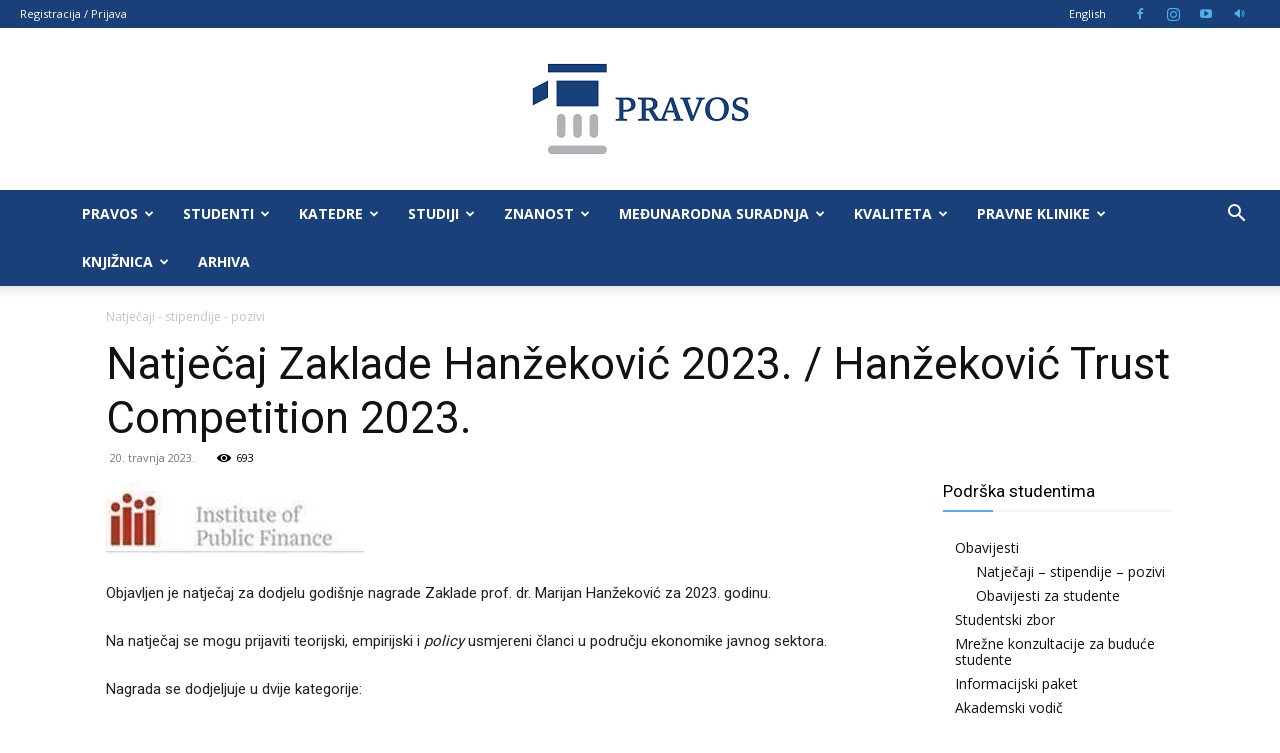

--- FILE ---
content_type: text/html; charset=UTF-8
request_url: https://www.pravos.unios.hr/obavijesti_studenti/natjecaj-zaklade-hanzekovic-2023-hanzekovic-trust-competition-2023-2/
body_size: 34842
content:
<!doctype html >
<!--[if IE 8]>    <html class="ie8" lang="en"> <![endif]-->
<!--[if IE 9]>    <html class="ie9" lang="en"> <![endif]-->
<!--[if gt IE 8]><!--> <html lang="hr"> <!--<![endif]-->
<head>
    <title></title>
    <meta charset="UTF-8" />
    <meta name="viewport" content="width=device-width, initial-scale=1.0">
    <link rel="pingback" href="https://www.pravos.unios.hr/xmlrpc.php" />
    <meta name='robots' content='max-image-preview:large' />
	<style>img:is([sizes="auto" i], [sizes^="auto," i]) { contain-intrinsic-size: 3000px 1500px }</style>
	<link rel="icon" type="image/png" href="https://www.pravos.unios.hr/wp-content/uploads/2025/09/logo_pfos_no_text.png"><link rel='dns-prefetch' href='//fonts.googleapis.com' />
<link rel="alternate" type="application/rss+xml" title="Pravni fakultet Osijek &raquo; Kanal" href="https://www.pravos.unios.hr/feed/" />
<link rel="alternate" type="application/rss+xml" title="Pravni fakultet Osijek &raquo; Kanal komentara" href="https://www.pravos.unios.hr/comments/feed/" />
<script type="text/javascript">
/* <![CDATA[ */
window._wpemojiSettings = {"baseUrl":"https:\/\/s.w.org\/images\/core\/emoji\/16.0.1\/72x72\/","ext":".png","svgUrl":"https:\/\/s.w.org\/images\/core\/emoji\/16.0.1\/svg\/","svgExt":".svg","source":{"concatemoji":"https:\/\/www.pravos.unios.hr\/wp-includes\/js\/wp-emoji-release.min.js?ver=6.8.3"}};
/*! This file is auto-generated */
!function(s,n){var o,i,e;function c(e){try{var t={supportTests:e,timestamp:(new Date).valueOf()};sessionStorage.setItem(o,JSON.stringify(t))}catch(e){}}function p(e,t,n){e.clearRect(0,0,e.canvas.width,e.canvas.height),e.fillText(t,0,0);var t=new Uint32Array(e.getImageData(0,0,e.canvas.width,e.canvas.height).data),a=(e.clearRect(0,0,e.canvas.width,e.canvas.height),e.fillText(n,0,0),new Uint32Array(e.getImageData(0,0,e.canvas.width,e.canvas.height).data));return t.every(function(e,t){return e===a[t]})}function u(e,t){e.clearRect(0,0,e.canvas.width,e.canvas.height),e.fillText(t,0,0);for(var n=e.getImageData(16,16,1,1),a=0;a<n.data.length;a++)if(0!==n.data[a])return!1;return!0}function f(e,t,n,a){switch(t){case"flag":return n(e,"\ud83c\udff3\ufe0f\u200d\u26a7\ufe0f","\ud83c\udff3\ufe0f\u200b\u26a7\ufe0f")?!1:!n(e,"\ud83c\udde8\ud83c\uddf6","\ud83c\udde8\u200b\ud83c\uddf6")&&!n(e,"\ud83c\udff4\udb40\udc67\udb40\udc62\udb40\udc65\udb40\udc6e\udb40\udc67\udb40\udc7f","\ud83c\udff4\u200b\udb40\udc67\u200b\udb40\udc62\u200b\udb40\udc65\u200b\udb40\udc6e\u200b\udb40\udc67\u200b\udb40\udc7f");case"emoji":return!a(e,"\ud83e\udedf")}return!1}function g(e,t,n,a){var r="undefined"!=typeof WorkerGlobalScope&&self instanceof WorkerGlobalScope?new OffscreenCanvas(300,150):s.createElement("canvas"),o=r.getContext("2d",{willReadFrequently:!0}),i=(o.textBaseline="top",o.font="600 32px Arial",{});return e.forEach(function(e){i[e]=t(o,e,n,a)}),i}function t(e){var t=s.createElement("script");t.src=e,t.defer=!0,s.head.appendChild(t)}"undefined"!=typeof Promise&&(o="wpEmojiSettingsSupports",i=["flag","emoji"],n.supports={everything:!0,everythingExceptFlag:!0},e=new Promise(function(e){s.addEventListener("DOMContentLoaded",e,{once:!0})}),new Promise(function(t){var n=function(){try{var e=JSON.parse(sessionStorage.getItem(o));if("object"==typeof e&&"number"==typeof e.timestamp&&(new Date).valueOf()<e.timestamp+604800&&"object"==typeof e.supportTests)return e.supportTests}catch(e){}return null}();if(!n){if("undefined"!=typeof Worker&&"undefined"!=typeof OffscreenCanvas&&"undefined"!=typeof URL&&URL.createObjectURL&&"undefined"!=typeof Blob)try{var e="postMessage("+g.toString()+"("+[JSON.stringify(i),f.toString(),p.toString(),u.toString()].join(",")+"));",a=new Blob([e],{type:"text/javascript"}),r=new Worker(URL.createObjectURL(a),{name:"wpTestEmojiSupports"});return void(r.onmessage=function(e){c(n=e.data),r.terminate(),t(n)})}catch(e){}c(n=g(i,f,p,u))}t(n)}).then(function(e){for(var t in e)n.supports[t]=e[t],n.supports.everything=n.supports.everything&&n.supports[t],"flag"!==t&&(n.supports.everythingExceptFlag=n.supports.everythingExceptFlag&&n.supports[t]);n.supports.everythingExceptFlag=n.supports.everythingExceptFlag&&!n.supports.flag,n.DOMReady=!1,n.readyCallback=function(){n.DOMReady=!0}}).then(function(){return e}).then(function(){var e;n.supports.everything||(n.readyCallback(),(e=n.source||{}).concatemoji?t(e.concatemoji):e.wpemoji&&e.twemoji&&(t(e.twemoji),t(e.wpemoji)))}))}((window,document),window._wpemojiSettings);
/* ]]> */
</script>
<style id='wp-emoji-styles-inline-css' type='text/css'>

	img.wp-smiley, img.emoji {
		display: inline !important;
		border: none !important;
		box-shadow: none !important;
		height: 1em !important;
		width: 1em !important;
		margin: 0 0.07em !important;
		vertical-align: -0.1em !important;
		background: none !important;
		padding: 0 !important;
	}
</style>
<link rel='stylesheet' id='wp-block-library-css' href='https://www.pravos.unios.hr/wp-includes/css/dist/block-library/style.min.css?ver=6.8.3' type='text/css' media='all' />
<style id='classic-theme-styles-inline-css' type='text/css'>
/*! This file is auto-generated */
.wp-block-button__link{color:#fff;background-color:#32373c;border-radius:9999px;box-shadow:none;text-decoration:none;padding:calc(.667em + 2px) calc(1.333em + 2px);font-size:1.125em}.wp-block-file__button{background:#32373c;color:#fff;text-decoration:none}
</style>
<style id='global-styles-inline-css' type='text/css'>
:root{--wp--preset--aspect-ratio--square: 1;--wp--preset--aspect-ratio--4-3: 4/3;--wp--preset--aspect-ratio--3-4: 3/4;--wp--preset--aspect-ratio--3-2: 3/2;--wp--preset--aspect-ratio--2-3: 2/3;--wp--preset--aspect-ratio--16-9: 16/9;--wp--preset--aspect-ratio--9-16: 9/16;--wp--preset--color--black: #000000;--wp--preset--color--cyan-bluish-gray: #abb8c3;--wp--preset--color--white: #ffffff;--wp--preset--color--pale-pink: #f78da7;--wp--preset--color--vivid-red: #cf2e2e;--wp--preset--color--luminous-vivid-orange: #ff6900;--wp--preset--color--luminous-vivid-amber: #fcb900;--wp--preset--color--light-green-cyan: #7bdcb5;--wp--preset--color--vivid-green-cyan: #00d084;--wp--preset--color--pale-cyan-blue: #8ed1fc;--wp--preset--color--vivid-cyan-blue: #0693e3;--wp--preset--color--vivid-purple: #9b51e0;--wp--preset--gradient--vivid-cyan-blue-to-vivid-purple: linear-gradient(135deg,rgba(6,147,227,1) 0%,rgb(155,81,224) 100%);--wp--preset--gradient--light-green-cyan-to-vivid-green-cyan: linear-gradient(135deg,rgb(122,220,180) 0%,rgb(0,208,130) 100%);--wp--preset--gradient--luminous-vivid-amber-to-luminous-vivid-orange: linear-gradient(135deg,rgba(252,185,0,1) 0%,rgba(255,105,0,1) 100%);--wp--preset--gradient--luminous-vivid-orange-to-vivid-red: linear-gradient(135deg,rgba(255,105,0,1) 0%,rgb(207,46,46) 100%);--wp--preset--gradient--very-light-gray-to-cyan-bluish-gray: linear-gradient(135deg,rgb(238,238,238) 0%,rgb(169,184,195) 100%);--wp--preset--gradient--cool-to-warm-spectrum: linear-gradient(135deg,rgb(74,234,220) 0%,rgb(151,120,209) 20%,rgb(207,42,186) 40%,rgb(238,44,130) 60%,rgb(251,105,98) 80%,rgb(254,248,76) 100%);--wp--preset--gradient--blush-light-purple: linear-gradient(135deg,rgb(255,206,236) 0%,rgb(152,150,240) 100%);--wp--preset--gradient--blush-bordeaux: linear-gradient(135deg,rgb(254,205,165) 0%,rgb(254,45,45) 50%,rgb(107,0,62) 100%);--wp--preset--gradient--luminous-dusk: linear-gradient(135deg,rgb(255,203,112) 0%,rgb(199,81,192) 50%,rgb(65,88,208) 100%);--wp--preset--gradient--pale-ocean: linear-gradient(135deg,rgb(255,245,203) 0%,rgb(182,227,212) 50%,rgb(51,167,181) 100%);--wp--preset--gradient--electric-grass: linear-gradient(135deg,rgb(202,248,128) 0%,rgb(113,206,126) 100%);--wp--preset--gradient--midnight: linear-gradient(135deg,rgb(2,3,129) 0%,rgb(40,116,252) 100%);--wp--preset--font-size--small: 11px;--wp--preset--font-size--medium: 20px;--wp--preset--font-size--large: 32px;--wp--preset--font-size--x-large: 42px;--wp--preset--font-size--regular: 15px;--wp--preset--font-size--larger: 50px;--wp--preset--spacing--20: 0.44rem;--wp--preset--spacing--30: 0.67rem;--wp--preset--spacing--40: 1rem;--wp--preset--spacing--50: 1.5rem;--wp--preset--spacing--60: 2.25rem;--wp--preset--spacing--70: 3.38rem;--wp--preset--spacing--80: 5.06rem;--wp--preset--shadow--natural: 6px 6px 9px rgba(0, 0, 0, 0.2);--wp--preset--shadow--deep: 12px 12px 50px rgba(0, 0, 0, 0.4);--wp--preset--shadow--sharp: 6px 6px 0px rgba(0, 0, 0, 0.2);--wp--preset--shadow--outlined: 6px 6px 0px -3px rgba(255, 255, 255, 1), 6px 6px rgba(0, 0, 0, 1);--wp--preset--shadow--crisp: 6px 6px 0px rgba(0, 0, 0, 1);}:where(.is-layout-flex){gap: 0.5em;}:where(.is-layout-grid){gap: 0.5em;}body .is-layout-flex{display: flex;}.is-layout-flex{flex-wrap: wrap;align-items: center;}.is-layout-flex > :is(*, div){margin: 0;}body .is-layout-grid{display: grid;}.is-layout-grid > :is(*, div){margin: 0;}:where(.wp-block-columns.is-layout-flex){gap: 2em;}:where(.wp-block-columns.is-layout-grid){gap: 2em;}:where(.wp-block-post-template.is-layout-flex){gap: 1.25em;}:where(.wp-block-post-template.is-layout-grid){gap: 1.25em;}.has-black-color{color: var(--wp--preset--color--black) !important;}.has-cyan-bluish-gray-color{color: var(--wp--preset--color--cyan-bluish-gray) !important;}.has-white-color{color: var(--wp--preset--color--white) !important;}.has-pale-pink-color{color: var(--wp--preset--color--pale-pink) !important;}.has-vivid-red-color{color: var(--wp--preset--color--vivid-red) !important;}.has-luminous-vivid-orange-color{color: var(--wp--preset--color--luminous-vivid-orange) !important;}.has-luminous-vivid-amber-color{color: var(--wp--preset--color--luminous-vivid-amber) !important;}.has-light-green-cyan-color{color: var(--wp--preset--color--light-green-cyan) !important;}.has-vivid-green-cyan-color{color: var(--wp--preset--color--vivid-green-cyan) !important;}.has-pale-cyan-blue-color{color: var(--wp--preset--color--pale-cyan-blue) !important;}.has-vivid-cyan-blue-color{color: var(--wp--preset--color--vivid-cyan-blue) !important;}.has-vivid-purple-color{color: var(--wp--preset--color--vivid-purple) !important;}.has-black-background-color{background-color: var(--wp--preset--color--black) !important;}.has-cyan-bluish-gray-background-color{background-color: var(--wp--preset--color--cyan-bluish-gray) !important;}.has-white-background-color{background-color: var(--wp--preset--color--white) !important;}.has-pale-pink-background-color{background-color: var(--wp--preset--color--pale-pink) !important;}.has-vivid-red-background-color{background-color: var(--wp--preset--color--vivid-red) !important;}.has-luminous-vivid-orange-background-color{background-color: var(--wp--preset--color--luminous-vivid-orange) !important;}.has-luminous-vivid-amber-background-color{background-color: var(--wp--preset--color--luminous-vivid-amber) !important;}.has-light-green-cyan-background-color{background-color: var(--wp--preset--color--light-green-cyan) !important;}.has-vivid-green-cyan-background-color{background-color: var(--wp--preset--color--vivid-green-cyan) !important;}.has-pale-cyan-blue-background-color{background-color: var(--wp--preset--color--pale-cyan-blue) !important;}.has-vivid-cyan-blue-background-color{background-color: var(--wp--preset--color--vivid-cyan-blue) !important;}.has-vivid-purple-background-color{background-color: var(--wp--preset--color--vivid-purple) !important;}.has-black-border-color{border-color: var(--wp--preset--color--black) !important;}.has-cyan-bluish-gray-border-color{border-color: var(--wp--preset--color--cyan-bluish-gray) !important;}.has-white-border-color{border-color: var(--wp--preset--color--white) !important;}.has-pale-pink-border-color{border-color: var(--wp--preset--color--pale-pink) !important;}.has-vivid-red-border-color{border-color: var(--wp--preset--color--vivid-red) !important;}.has-luminous-vivid-orange-border-color{border-color: var(--wp--preset--color--luminous-vivid-orange) !important;}.has-luminous-vivid-amber-border-color{border-color: var(--wp--preset--color--luminous-vivid-amber) !important;}.has-light-green-cyan-border-color{border-color: var(--wp--preset--color--light-green-cyan) !important;}.has-vivid-green-cyan-border-color{border-color: var(--wp--preset--color--vivid-green-cyan) !important;}.has-pale-cyan-blue-border-color{border-color: var(--wp--preset--color--pale-cyan-blue) !important;}.has-vivid-cyan-blue-border-color{border-color: var(--wp--preset--color--vivid-cyan-blue) !important;}.has-vivid-purple-border-color{border-color: var(--wp--preset--color--vivid-purple) !important;}.has-vivid-cyan-blue-to-vivid-purple-gradient-background{background: var(--wp--preset--gradient--vivid-cyan-blue-to-vivid-purple) !important;}.has-light-green-cyan-to-vivid-green-cyan-gradient-background{background: var(--wp--preset--gradient--light-green-cyan-to-vivid-green-cyan) !important;}.has-luminous-vivid-amber-to-luminous-vivid-orange-gradient-background{background: var(--wp--preset--gradient--luminous-vivid-amber-to-luminous-vivid-orange) !important;}.has-luminous-vivid-orange-to-vivid-red-gradient-background{background: var(--wp--preset--gradient--luminous-vivid-orange-to-vivid-red) !important;}.has-very-light-gray-to-cyan-bluish-gray-gradient-background{background: var(--wp--preset--gradient--very-light-gray-to-cyan-bluish-gray) !important;}.has-cool-to-warm-spectrum-gradient-background{background: var(--wp--preset--gradient--cool-to-warm-spectrum) !important;}.has-blush-light-purple-gradient-background{background: var(--wp--preset--gradient--blush-light-purple) !important;}.has-blush-bordeaux-gradient-background{background: var(--wp--preset--gradient--blush-bordeaux) !important;}.has-luminous-dusk-gradient-background{background: var(--wp--preset--gradient--luminous-dusk) !important;}.has-pale-ocean-gradient-background{background: var(--wp--preset--gradient--pale-ocean) !important;}.has-electric-grass-gradient-background{background: var(--wp--preset--gradient--electric-grass) !important;}.has-midnight-gradient-background{background: var(--wp--preset--gradient--midnight) !important;}.has-small-font-size{font-size: var(--wp--preset--font-size--small) !important;}.has-medium-font-size{font-size: var(--wp--preset--font-size--medium) !important;}.has-large-font-size{font-size: var(--wp--preset--font-size--large) !important;}.has-x-large-font-size{font-size: var(--wp--preset--font-size--x-large) !important;}
:where(.wp-block-post-template.is-layout-flex){gap: 1.25em;}:where(.wp-block-post-template.is-layout-grid){gap: 1.25em;}
:where(.wp-block-columns.is-layout-flex){gap: 2em;}:where(.wp-block-columns.is-layout-grid){gap: 2em;}
:root :where(.wp-block-pullquote){font-size: 1.5em;line-height: 1.6;}
</style>
<link rel='stylesheet' id='vc_extend_style-css' href='https://www.pravos.unios.hr/wp-content/plugins/ciceroscope/assets/vc_filelist.css?ver=6.8.3' type='text/css' media='all' />
<link rel='stylesheet' id='plyr-css-css' href='https://www.pravos.unios.hr/wp-content/plugins/easy-video-player/lib/plyr.css?ver=6.8.3' type='text/css' media='all' />
<link rel='stylesheet' id='wp-aaieduhr-auth-styles-css' href='https://www.pravos.unios.hr/wp-content/plugins/wp-aaieduhr-auth/css/styles.css?ver=0.2.0' type='text/css' media='all' />
<link rel='stylesheet' id='td-plugin-multi-purpose-css' href='https://www.pravos.unios.hr/wp-content/plugins/td-composer/td-multi-purpose/style.css?ver=492e3cf54bd42df3b24a3de8e2307cafx' type='text/css' media='all' />
<link rel='stylesheet' id='google-fonts-style-css' href='https://fonts.googleapis.com/css?family=Open+Sans%3A400%2C600%2C700%7CRoboto%3A400%2C600%2C700%7COpen+Sans%3A500%2C400&#038;display=swap&#038;ver=12.7.1' type='text/css' media='all' />
<link rel='stylesheet' id='tablepress-default-css' href='https://www.pravos.unios.hr/wp-content/plugins/tablepress/css/build/default.css?ver=3.2.3' type='text/css' media='all' />
<link rel='stylesheet' id='td-theme-css' href='https://www.pravos.unios.hr/wp-content/themes/Newspaper/style.css?ver=12.7.1' type='text/css' media='all' />
<style id='td-theme-inline-css' type='text/css'>@media (max-width:767px){.td-header-desktop-wrap{display:none}}@media (min-width:767px){.td-header-mobile-wrap{display:none}}</style>
<link rel='stylesheet' id='td-theme-child-css' href='https://www.pravos.unios.hr/wp-content/themes/Newspaper-child/style.css?ver=12.7.1d' type='text/css' media='all' />
<link rel='stylesheet' id='mpc-massive-style-css' href='https://www.pravos.unios.hr/wp-content/plugins/mpc-massive/assets/css/mpc-styles.css?ver=2.4.7' type='text/css' media='all' />
<link rel='stylesheet' id='js_composer_front-css' href='https://www.pravos.unios.hr/wp-content/plugins/js_composer/assets/css/js_composer.min.css?ver=7.4' type='text/css' media='all' />
<link rel='stylesheet' id='td-legacy-framework-front-style-css' href='https://www.pravos.unios.hr/wp-content/plugins/td-composer/legacy/Newspaper/assets/css/td_legacy_main.css?ver=492e3cf54bd42df3b24a3de8e2307cafx' type='text/css' media='all' />
<link rel='stylesheet' id='td-standard-pack-framework-front-style-css' href='https://www.pravos.unios.hr/wp-content/plugins/td-standard-pack/Newspaper/assets/css/td_standard_pack_main.css?ver=8ae1459a1d876d507918f73cef68310e' type='text/css' media='all' />
<link rel='stylesheet' id='td-theme-demo-style-css' href='https://www.pravos.unios.hr/wp-content/plugins/td-composer/legacy/Newspaper/includes/demos/dentist/demo_style.css?ver=12.7.1' type='text/css' media='all' />
<link rel='stylesheet' id='tdb_style_cloud_templates_front-css' href='https://www.pravos.unios.hr/wp-content/plugins/td-cloud-library/assets/css/tdb_main.css?ver=d578089f160957352b9b4ca6d880fd8f' type='text/css' media='all' />
<script type="text/javascript" src="https://www.pravos.unios.hr/wp-includes/js/jquery/jquery.min.js?ver=3.7.1" id="jquery-core-js"></script>
<script type="text/javascript" src="https://www.pravos.unios.hr/wp-includes/js/jquery/jquery-migrate.min.js?ver=3.4.1" id="jquery-migrate-js"></script>
<script type="text/javascript" src="https://www.pravos.unios.hr/wp-content/plugins/ciceroscope/assets/vc_filelist.js?ver=6.8.3" id="vc_extend_js-js"></script>
<script type="text/javascript" id="plyr-js-js-extra">
/* <![CDATA[ */
var easy_video_player = {"plyr_iconUrl":"https:\/\/www.pravos.unios.hr\/wp-content\/plugins\/easy-video-player\/lib\/plyr.svg","plyr_blankVideo":"https:\/\/www.pravos.unios.hr\/wp-content\/plugins\/easy-video-player\/lib\/blank.mp4"};
/* ]]> */
</script>
<script type="text/javascript" src="https://www.pravos.unios.hr/wp-content/plugins/easy-video-player/lib/plyr.js?ver=6.8.3" id="plyr-js-js"></script>
<script type="text/javascript" src="https://www.pravos.unios.hr/wp-content/plugins/sticky-menu-or-anything-on-scroll/assets/js/jq-sticky-anything.min.js?ver=2.1.1" id="stickyAnythingLib-js"></script>
<script></script><link rel="https://api.w.org/" href="https://www.pravos.unios.hr/wp-json/" /><link rel="alternate" title="JSON" type="application/json" href="https://www.pravos.unios.hr/wp-json/wp/v2/posts/10230" /><link rel="EditURI" type="application/rsd+xml" title="RSD" href="https://www.pravos.unios.hr/xmlrpc.php?rsd" />
<meta name="generator" content="WordPress 6.8.3" />
<link rel='shortlink' href='https://www.pravos.unios.hr/?p=10230' />
<link rel="alternate" title="oEmbed (JSON)" type="application/json+oembed" href="https://www.pravos.unios.hr/wp-json/oembed/1.0/embed?url=https%3A%2F%2Fwww.pravos.unios.hr%2Fobavijesti_studenti%2Fnatjecaj-zaklade-hanzekovic-2023-hanzekovic-trust-competition-2023-2%2F" />
<link rel="alternate" title="oEmbed (XML)" type="text/xml+oembed" href="https://www.pravos.unios.hr/wp-json/oembed/1.0/embed?url=https%3A%2F%2Fwww.pravos.unios.hr%2Fobavijesti_studenti%2Fnatjecaj-zaklade-hanzekovic-2023-hanzekovic-trust-competition-2023-2%2F&#038;format=xml" />
<link rel="canonical" href="https://www.pravos.unios.hr/obavijesti_studenti/natjecaj-zaklade-hanzekovic-2023-hanzekovic-trust-competition-2023-2/" />
<!-- Analytics by WP Statistics - https://wp-statistics.com -->
    <script>
        window.tdb_global_vars = {"wpRestUrl":"https:\/\/www.pravos.unios.hr\/wp-json\/","permalinkStructure":"\/%category%\/%postname%\/"};
        window.tdb_p_autoload_vars = {"isAjax":false,"isAdminBarShowing":false,"autoloadStatus":"off","origPostEditUrl":null};
    </script>
    
    <style id="tdb-global-colors">:root{--lightning-path-primary:#594cb5;--lightning-path-accent:#2f3168;--lightning-path-dark:#000b39;--lightning-path-light:#7c8efc;--lightning-path-lighter:#e2e5f7;--lightning-path-off-white:#f3f4fd;--lightning-path-gray:#9a98ac}</style>

    
	<meta name="generator" content="Powered by WPBakery Page Builder - drag and drop page builder for WordPress."/>
<meta name="generator" content="Powered by Slider Revolution 6.5.20 - responsive, Mobile-Friendly Slider Plugin for WordPress with comfortable drag and drop interface." />

<!-- JS generated by theme -->

<script type="text/javascript" id="td-generated-header-js">
    
    

	    var tdBlocksArray = []; //here we store all the items for the current page

	    // td_block class - each ajax block uses a object of this class for requests
	    function tdBlock() {
		    this.id = '';
		    this.block_type = 1; //block type id (1-234 etc)
		    this.atts = '';
		    this.td_column_number = '';
		    this.td_current_page = 1; //
		    this.post_count = 0; //from wp
		    this.found_posts = 0; //from wp
		    this.max_num_pages = 0; //from wp
		    this.td_filter_value = ''; //current live filter value
		    this.is_ajax_running = false;
		    this.td_user_action = ''; // load more or infinite loader (used by the animation)
		    this.header_color = '';
		    this.ajax_pagination_infinite_stop = ''; //show load more at page x
	    }

        // td_js_generator - mini detector
        ( function () {
            var htmlTag = document.getElementsByTagName("html")[0];

	        if ( navigator.userAgent.indexOf("MSIE 10.0") > -1 ) {
                htmlTag.className += ' ie10';
            }

            if ( !!navigator.userAgent.match(/Trident.*rv\:11\./) ) {
                htmlTag.className += ' ie11';
            }

	        if ( navigator.userAgent.indexOf("Edge") > -1 ) {
                htmlTag.className += ' ieEdge';
            }

            if ( /(iPad|iPhone|iPod)/g.test(navigator.userAgent) ) {
                htmlTag.className += ' td-md-is-ios';
            }

            var user_agent = navigator.userAgent.toLowerCase();
            if ( user_agent.indexOf("android") > -1 ) {
                htmlTag.className += ' td-md-is-android';
            }

            if ( -1 !== navigator.userAgent.indexOf('Mac OS X')  ) {
                htmlTag.className += ' td-md-is-os-x';
            }

            if ( /chrom(e|ium)/.test(navigator.userAgent.toLowerCase()) ) {
               htmlTag.className += ' td-md-is-chrome';
            }

            if ( -1 !== navigator.userAgent.indexOf('Firefox') ) {
                htmlTag.className += ' td-md-is-firefox';
            }

            if ( -1 !== navigator.userAgent.indexOf('Safari') && -1 === navigator.userAgent.indexOf('Chrome') ) {
                htmlTag.className += ' td-md-is-safari';
            }

            if( -1 !== navigator.userAgent.indexOf('IEMobile') ){
                htmlTag.className += ' td-md-is-iemobile';
            }

        })();

        var tdLocalCache = {};

        ( function () {
            "use strict";

            tdLocalCache = {
                data: {},
                remove: function (resource_id) {
                    delete tdLocalCache.data[resource_id];
                },
                exist: function (resource_id) {
                    return tdLocalCache.data.hasOwnProperty(resource_id) && tdLocalCache.data[resource_id] !== null;
                },
                get: function (resource_id) {
                    return tdLocalCache.data[resource_id];
                },
                set: function (resource_id, cachedData) {
                    tdLocalCache.remove(resource_id);
                    tdLocalCache.data[resource_id] = cachedData;
                }
            };
        })();

    
    
var td_viewport_interval_list=[{"limitBottom":767,"sidebarWidth":228},{"limitBottom":1018,"sidebarWidth":300},{"limitBottom":1140,"sidebarWidth":324}];
var td_animation_stack_effect="type0";
var tds_animation_stack=true;
var td_animation_stack_specific_selectors=".entry-thumb, img, .td-lazy-img";
var td_animation_stack_general_selectors=".td-animation-stack img, .td-animation-stack .entry-thumb, .post img, .td-animation-stack .td-lazy-img";
var tdc_is_installed="yes";
var tdc_domain_active=false;
var td_ajax_url="https:\/\/www.pravos.unios.hr\/wp-admin\/admin-ajax.php?td_theme_name=Newspaper&v=12.7.1";
var td_get_template_directory_uri="https:\/\/www.pravos.unios.hr\/wp-content\/plugins\/td-composer\/legacy\/common";
var tds_snap_menu="snap";
var tds_logo_on_sticky="";
var tds_header_style="10";
var td_please_wait="Molimo pri\u010dekajte ...";
var td_email_user_pass_incorrect="Korisnik ili lozinka neto\u010dna!";
var td_email_user_incorrect="E-mail ili korisni\u010dko ime neto\u010dni!";
var td_email_incorrect="Neispravan e-mail !";
var td_user_incorrect="Username incorrect!";
var td_email_user_empty="Email or username empty!";
var td_pass_empty="Pass empty!";
var td_pass_pattern_incorrect="Invalid Pass Pattern!";
var td_retype_pass_incorrect="Retyped Pass incorrect!";
var tds_more_articles_on_post_enable="";
var tds_more_articles_on_post_time_to_wait="1";
var tds_more_articles_on_post_pages_distance_from_top=0;
var tds_captcha="";
var tds_theme_color_site_wide="#4db2ec";
var tds_smart_sidebar="";
var tdThemeName="Newspaper";
var tdThemeNameWl="Newspaper";
var td_magnific_popup_translation_tPrev="Prethodno";
var td_magnific_popup_translation_tNext="Sljede\u0107i (desnu strelicu)";
var td_magnific_popup_translation_tCounter="%curr% od %total%";
var td_magnific_popup_translation_ajax_tError="Sadr\u017eaj iz %url% nije mogao biti u\u010ditan.";
var td_magnific_popup_translation_image_tError="Slika #%curr% nije mogao biti u\u010ditan.";
var tdBlockNonce="eff8169909";
var tdMobileMenu="enabled";
var tdMobileSearch="enabled";
var tdDateNamesI18n={"month_names":["sije\u010danj","velja\u010da","o\u017eujak","travanj","svibanj","lipanj","srpanj","kolovoz","rujan","listopad","studeni","prosinac"],"month_names_short":["sij","velj","o\u017eu","tra","svi","lip","srp","kol","ruj","lis","stu","pro"],"day_names":["Nedjelja","Ponedjeljak","Utorak","Srijeda","\u010cetvrtak","Petak","Subota"],"day_names_short":["Ned","Pon","Uto","Sri","\u010cet","Pet","Sub"]};
var tdb_modal_confirm="Save";
var tdb_modal_cancel="Cancel";
var tdb_modal_confirm_alt="Yes";
var tdb_modal_cancel_alt="No";
var td_deploy_mode="deploy";
var td_ad_background_click_link="";
var td_ad_background_click_target="";
</script>


<!-- Header style compiled by theme -->

<style>.sf-menu ul .menu-item a{font-size:15px;line-height:16px}:root{--td_excl_label:'EKSKLUZIVAN';--td_mobile_menu_color:#1a4079}.td-header-wrap .td-header-top-menu-full,.td-header-wrap .top-header-menu .sub-menu,.tdm-header-style-1.td-header-wrap .td-header-top-menu-full,.tdm-header-style-1.td-header-wrap .top-header-menu .sub-menu,.tdm-header-style-2.td-header-wrap .td-header-top-menu-full,.tdm-header-style-2.td-header-wrap .top-header-menu .sub-menu,.tdm-header-style-3.td-header-wrap .td-header-top-menu-full,.tdm-header-style-3.td-header-wrap .top-header-menu .sub-menu{background-color:#1a4079}.td-header-style-8 .td-header-top-menu-full{background-color:transparent}.td-header-style-8 .td-header-top-menu-full .td-header-top-menu{background-color:#1a4079;padding-left:15px;padding-right:15px}.td-header-wrap .td-header-top-menu-full .td-header-top-menu,.td-header-wrap .td-header-top-menu-full{border-bottom:none}.td-header-top-menu,.td-header-top-menu a,.td-header-wrap .td-header-top-menu-full .td-header-top-menu,.td-header-wrap .td-header-top-menu-full a,.td-header-style-8 .td-header-top-menu,.td-header-style-8 .td-header-top-menu a,.td-header-top-menu .td-drop-down-search .entry-title a{color:#ffffff}.top-header-menu .current-menu-item>a,.top-header-menu .current-menu-ancestor>a,.top-header-menu .current-category-ancestor>a,.top-header-menu li a:hover,.td-header-sp-top-widget .td-icon-search:hover{color:#4db2ec}.td-header-wrap .td-header-sp-top-widget .td-icon-font,.td-header-style-7 .td-header-top-menu .td-social-icon-wrap .td-icon-font{color:#4db2ec}.td-header-wrap .td-header-sp-top-widget i.td-icon-font:hover{color:#ffffff}.td-header-wrap .td-header-menu-wrap-full,.td-header-menu-wrap.td-affix,.td-header-style-3 .td-header-main-menu,.td-header-style-3 .td-affix .td-header-main-menu,.td-header-style-4 .td-header-main-menu,.td-header-style-4 .td-affix .td-header-main-menu,.td-header-style-8 .td-header-menu-wrap.td-affix,.td-header-style-8 .td-header-top-menu-full{background-color:#1a4079}.td-boxed-layout .td-header-style-3 .td-header-menu-wrap,.td-boxed-layout .td-header-style-4 .td-header-menu-wrap,.td-header-style-3 .td_stretch_content .td-header-menu-wrap,.td-header-style-4 .td_stretch_content .td-header-menu-wrap{background-color:#1a4079!important}@media (min-width:1019px){.td-header-style-1 .td-header-sp-recs,.td-header-style-1 .td-header-sp-logo{margin-bottom:28px}}@media (min-width:768px) and (max-width:1018px){.td-header-style-1 .td-header-sp-recs,.td-header-style-1 .td-header-sp-logo{margin-bottom:14px}}.td-header-style-7 .td-header-top-menu{border-bottom:none}.sf-menu>.current-menu-item>a:after,.sf-menu>.current-menu-ancestor>a:after,.sf-menu>.current-category-ancestor>a:after,.sf-menu>li:hover>a:after,.sf-menu>.sfHover>a:after,.td_block_mega_menu .td-next-prev-wrap a:hover,.td-mega-span .td-post-category:hover,.td-header-wrap .black-menu .sf-menu>li>a:hover,.td-header-wrap .black-menu .sf-menu>.current-menu-ancestor>a,.td-header-wrap .black-menu .sf-menu>.sfHover>a,.td-header-wrap .black-menu .sf-menu>.current-menu-item>a,.td-header-wrap .black-menu .sf-menu>.current-menu-ancestor>a,.td-header-wrap .black-menu .sf-menu>.current-category-ancestor>a,.tdm-menu-active-style5 .tdm-header .td-header-menu-wrap .sf-menu>.current-menu-item>a,.tdm-menu-active-style5 .tdm-header .td-header-menu-wrap .sf-menu>.current-menu-ancestor>a,.tdm-menu-active-style5 .tdm-header .td-header-menu-wrap .sf-menu>.current-category-ancestor>a,.tdm-menu-active-style5 .tdm-header .td-header-menu-wrap .sf-menu>li>a:hover,.tdm-menu-active-style5 .tdm-header .td-header-menu-wrap .sf-menu>.sfHover>a{background-color:#4db2ec}.td_block_mega_menu .td-next-prev-wrap a:hover,.tdm-menu-active-style4 .tdm-header .sf-menu>.current-menu-item>a,.tdm-menu-active-style4 .tdm-header .sf-menu>.current-menu-ancestor>a,.tdm-menu-active-style4 .tdm-header .sf-menu>.current-category-ancestor>a,.tdm-menu-active-style4 .tdm-header .sf-menu>li>a:hover,.tdm-menu-active-style4 .tdm-header .sf-menu>.sfHover>a{border-color:#4db2ec}.header-search-wrap .td-drop-down-search:before{border-color:transparent transparent #4db2ec transparent}.td_mega_menu_sub_cats .cur-sub-cat,.td_mod_mega_menu:hover .entry-title a,.td-theme-wrap .sf-menu ul .td-menu-item>a:hover,.td-theme-wrap .sf-menu ul .sfHover>a,.td-theme-wrap .sf-menu ul .current-menu-ancestor>a,.td-theme-wrap .sf-menu ul .current-category-ancestor>a,.td-theme-wrap .sf-menu ul .current-menu-item>a,.tdm-menu-active-style3 .tdm-header.td-header-wrap .sf-menu>.current-menu-item>a,.tdm-menu-active-style3 .tdm-header.td-header-wrap .sf-menu>.current-menu-ancestor>a,.tdm-menu-active-style3 .tdm-header.td-header-wrap .sf-menu>.current-category-ancestor>a,.tdm-menu-active-style3 .tdm-header.td-header-wrap .sf-menu>li>a:hover,.tdm-menu-active-style3 .tdm-header.td-header-wrap .sf-menu>.sfHover>a{color:#4db2ec}.td-header-wrap .td-header-menu-wrap .sf-menu>li>a,.td-header-wrap .td-header-menu-social .td-social-icon-wrap a,.td-header-style-4 .td-header-menu-social .td-social-icon-wrap i,.td-header-style-5 .td-header-menu-social .td-social-icon-wrap i,.td-header-style-6 .td-header-menu-social .td-social-icon-wrap i,.td-header-style-12 .td-header-menu-social .td-social-icon-wrap i,.td-header-wrap .header-search-wrap #td-header-search-button .td-icon-search{color:#ffffff}.td-header-wrap .td-header-menu-social+.td-search-wrapper #td-header-search-button:before{background-color:#ffffff}.sf-menu ul .td-menu-item a{font-size:15px;line-height:16px}.td-header-bg:before{background-repeat:repeat}.td-header-bg:before{background-size:auto}.td-header-bg:before{background-position:center center}.sf-menu ul .menu-item a{font-size:15px;line-height:16px}:root{--td_excl_label:'EKSKLUZIVAN';--td_mobile_menu_color:#1a4079}.td-header-wrap .td-header-top-menu-full,.td-header-wrap .top-header-menu .sub-menu,.tdm-header-style-1.td-header-wrap .td-header-top-menu-full,.tdm-header-style-1.td-header-wrap .top-header-menu .sub-menu,.tdm-header-style-2.td-header-wrap .td-header-top-menu-full,.tdm-header-style-2.td-header-wrap .top-header-menu .sub-menu,.tdm-header-style-3.td-header-wrap .td-header-top-menu-full,.tdm-header-style-3.td-header-wrap .top-header-menu .sub-menu{background-color:#1a4079}.td-header-style-8 .td-header-top-menu-full{background-color:transparent}.td-header-style-8 .td-header-top-menu-full .td-header-top-menu{background-color:#1a4079;padding-left:15px;padding-right:15px}.td-header-wrap .td-header-top-menu-full .td-header-top-menu,.td-header-wrap .td-header-top-menu-full{border-bottom:none}.td-header-top-menu,.td-header-top-menu a,.td-header-wrap .td-header-top-menu-full .td-header-top-menu,.td-header-wrap .td-header-top-menu-full a,.td-header-style-8 .td-header-top-menu,.td-header-style-8 .td-header-top-menu a,.td-header-top-menu .td-drop-down-search .entry-title a{color:#ffffff}.top-header-menu .current-menu-item>a,.top-header-menu .current-menu-ancestor>a,.top-header-menu .current-category-ancestor>a,.top-header-menu li a:hover,.td-header-sp-top-widget .td-icon-search:hover{color:#4db2ec}.td-header-wrap .td-header-sp-top-widget .td-icon-font,.td-header-style-7 .td-header-top-menu .td-social-icon-wrap .td-icon-font{color:#4db2ec}.td-header-wrap .td-header-sp-top-widget i.td-icon-font:hover{color:#ffffff}.td-header-wrap .td-header-menu-wrap-full,.td-header-menu-wrap.td-affix,.td-header-style-3 .td-header-main-menu,.td-header-style-3 .td-affix .td-header-main-menu,.td-header-style-4 .td-header-main-menu,.td-header-style-4 .td-affix .td-header-main-menu,.td-header-style-8 .td-header-menu-wrap.td-affix,.td-header-style-8 .td-header-top-menu-full{background-color:#1a4079}.td-boxed-layout .td-header-style-3 .td-header-menu-wrap,.td-boxed-layout .td-header-style-4 .td-header-menu-wrap,.td-header-style-3 .td_stretch_content .td-header-menu-wrap,.td-header-style-4 .td_stretch_content .td-header-menu-wrap{background-color:#1a4079!important}@media (min-width:1019px){.td-header-style-1 .td-header-sp-recs,.td-header-style-1 .td-header-sp-logo{margin-bottom:28px}}@media (min-width:768px) and (max-width:1018px){.td-header-style-1 .td-header-sp-recs,.td-header-style-1 .td-header-sp-logo{margin-bottom:14px}}.td-header-style-7 .td-header-top-menu{border-bottom:none}.sf-menu>.current-menu-item>a:after,.sf-menu>.current-menu-ancestor>a:after,.sf-menu>.current-category-ancestor>a:after,.sf-menu>li:hover>a:after,.sf-menu>.sfHover>a:after,.td_block_mega_menu .td-next-prev-wrap a:hover,.td-mega-span .td-post-category:hover,.td-header-wrap .black-menu .sf-menu>li>a:hover,.td-header-wrap .black-menu .sf-menu>.current-menu-ancestor>a,.td-header-wrap .black-menu .sf-menu>.sfHover>a,.td-header-wrap .black-menu .sf-menu>.current-menu-item>a,.td-header-wrap .black-menu .sf-menu>.current-menu-ancestor>a,.td-header-wrap .black-menu .sf-menu>.current-category-ancestor>a,.tdm-menu-active-style5 .tdm-header .td-header-menu-wrap .sf-menu>.current-menu-item>a,.tdm-menu-active-style5 .tdm-header .td-header-menu-wrap .sf-menu>.current-menu-ancestor>a,.tdm-menu-active-style5 .tdm-header .td-header-menu-wrap .sf-menu>.current-category-ancestor>a,.tdm-menu-active-style5 .tdm-header .td-header-menu-wrap .sf-menu>li>a:hover,.tdm-menu-active-style5 .tdm-header .td-header-menu-wrap .sf-menu>.sfHover>a{background-color:#4db2ec}.td_block_mega_menu .td-next-prev-wrap a:hover,.tdm-menu-active-style4 .tdm-header .sf-menu>.current-menu-item>a,.tdm-menu-active-style4 .tdm-header .sf-menu>.current-menu-ancestor>a,.tdm-menu-active-style4 .tdm-header .sf-menu>.current-category-ancestor>a,.tdm-menu-active-style4 .tdm-header .sf-menu>li>a:hover,.tdm-menu-active-style4 .tdm-header .sf-menu>.sfHover>a{border-color:#4db2ec}.header-search-wrap .td-drop-down-search:before{border-color:transparent transparent #4db2ec transparent}.td_mega_menu_sub_cats .cur-sub-cat,.td_mod_mega_menu:hover .entry-title a,.td-theme-wrap .sf-menu ul .td-menu-item>a:hover,.td-theme-wrap .sf-menu ul .sfHover>a,.td-theme-wrap .sf-menu ul .current-menu-ancestor>a,.td-theme-wrap .sf-menu ul .current-category-ancestor>a,.td-theme-wrap .sf-menu ul .current-menu-item>a,.tdm-menu-active-style3 .tdm-header.td-header-wrap .sf-menu>.current-menu-item>a,.tdm-menu-active-style3 .tdm-header.td-header-wrap .sf-menu>.current-menu-ancestor>a,.tdm-menu-active-style3 .tdm-header.td-header-wrap .sf-menu>.current-category-ancestor>a,.tdm-menu-active-style3 .tdm-header.td-header-wrap .sf-menu>li>a:hover,.tdm-menu-active-style3 .tdm-header.td-header-wrap .sf-menu>.sfHover>a{color:#4db2ec}.td-header-wrap .td-header-menu-wrap .sf-menu>li>a,.td-header-wrap .td-header-menu-social .td-social-icon-wrap a,.td-header-style-4 .td-header-menu-social .td-social-icon-wrap i,.td-header-style-5 .td-header-menu-social .td-social-icon-wrap i,.td-header-style-6 .td-header-menu-social .td-social-icon-wrap i,.td-header-style-12 .td-header-menu-social .td-social-icon-wrap i,.td-header-wrap .header-search-wrap #td-header-search-button .td-icon-search{color:#ffffff}.td-header-wrap .td-header-menu-social+.td-search-wrapper #td-header-search-button:before{background-color:#ffffff}.sf-menu ul .td-menu-item a{font-size:15px;line-height:16px}.td-header-bg:before{background-repeat:repeat}.td-header-bg:before{background-size:auto}.td-header-bg:before{background-position:center center}</style>

<meta name="google-site-verification" content="yyrBRu_zXLnx7s3W8cBjNFAaaqtjwgEsIsRRjYQcp7g" />


<script type="application/ld+json">
    {
        "@context": "https://schema.org",
        "@type": "BreadcrumbList",
        "itemListElement": [
            {
                "@type": "ListItem",
                "position": 1,
                "item": {
                    "@type": "WebSite",
                    "@id": "https://www.pravos.unios.hr/",
                    "name": "Naslovnica"
                }
            },
            {
                "@type": "ListItem",
                "position": 2,
                    "item": {
                    "@type": "WebPage",
                    "@id": "https://www.pravos.unios.hr/category/obavijesti_studenti/",
                    "name": "Natječaji - stipendije - pozivi"
                }
            }    
        ]
    }
</script>
<script>function setREVStartSize(e){
			//window.requestAnimationFrame(function() {
				window.RSIW = window.RSIW===undefined ? window.innerWidth : window.RSIW;
				window.RSIH = window.RSIH===undefined ? window.innerHeight : window.RSIH;
				try {
					var pw = document.getElementById(e.c).parentNode.offsetWidth,
						newh;
					pw = pw===0 || isNaN(pw) ? window.RSIW : pw;
					e.tabw = e.tabw===undefined ? 0 : parseInt(e.tabw);
					e.thumbw = e.thumbw===undefined ? 0 : parseInt(e.thumbw);
					e.tabh = e.tabh===undefined ? 0 : parseInt(e.tabh);
					e.thumbh = e.thumbh===undefined ? 0 : parseInt(e.thumbh);
					e.tabhide = e.tabhide===undefined ? 0 : parseInt(e.tabhide);
					e.thumbhide = e.thumbhide===undefined ? 0 : parseInt(e.thumbhide);
					e.mh = e.mh===undefined || e.mh=="" || e.mh==="auto" ? 0 : parseInt(e.mh,0);
					if(e.layout==="fullscreen" || e.l==="fullscreen")
						newh = Math.max(e.mh,window.RSIH);
					else{
						e.gw = Array.isArray(e.gw) ? e.gw : [e.gw];
						for (var i in e.rl) if (e.gw[i]===undefined || e.gw[i]===0) e.gw[i] = e.gw[i-1];
						e.gh = e.el===undefined || e.el==="" || (Array.isArray(e.el) && e.el.length==0)? e.gh : e.el;
						e.gh = Array.isArray(e.gh) ? e.gh : [e.gh];
						for (var i in e.rl) if (e.gh[i]===undefined || e.gh[i]===0) e.gh[i] = e.gh[i-1];
											
						var nl = new Array(e.rl.length),
							ix = 0,
							sl;
						e.tabw = e.tabhide>=pw ? 0 : e.tabw;
						e.thumbw = e.thumbhide>=pw ? 0 : e.thumbw;
						e.tabh = e.tabhide>=pw ? 0 : e.tabh;
						e.thumbh = e.thumbhide>=pw ? 0 : e.thumbh;
						for (var i in e.rl) nl[i] = e.rl[i]<window.RSIW ? 0 : e.rl[i];
						sl = nl[0];
						for (var i in nl) if (sl>nl[i] && nl[i]>0) { sl = nl[i]; ix=i;}
						var m = pw>(e.gw[ix]+e.tabw+e.thumbw) ? 1 : (pw-(e.tabw+e.thumbw)) / (e.gw[ix]);
						newh =  (e.gh[ix] * m) + (e.tabh + e.thumbh);
					}
					var el = document.getElementById(e.c);
					if (el!==null && el) el.style.height = newh+"px";
					el = document.getElementById(e.c+"_wrapper");
					if (el!==null && el) {
						el.style.height = newh+"px";
						el.style.display = "block";
					}
				} catch(e){
					console.log("Failure at Presize of Slider:" + e)
				}
			//});
		  };</script>
		<style type="text/css" id="wp-custom-css">
			.vc_tta-tabs-container .vc_tta-tab a {
    font-size: 12px;
}

.responsive-calendar {
    width: 100%;
    height: 80vh; /* Adjust based on screen size */
    max-height: 600px;
}

@media (max-width: 768px) {
    .responsive-calendar {
        height: 400px;
    }
}

@media (max-width: 480px) {
    .responsive-calendar {
        height: 300px;
    }
}

.hero-title {
  text-shadow: 2px 2px 4px rgba(0,0,0,0.6);
}

.hero-title-2{
	2px 2px 2px rgba(46,125,50,0.7);
  -2px -2px 2px rgba(30,79,145,0.7);
}

@media (max-width: 767px) {
  .hero-title {
    font-size: 14px !important; 
    line-height: 1.4 !important;
  }
}

.npoo-obavijesti a{
	color: #ffffff;
	text-shadow: 2px 2px 4px rgba(0,0,0,0.6);
}

.npoo-obavijesti time{
	color: #ffffff;
	text-shadow: 2px 2px 4px rgba(0,0,0,0.6);
}
		</style>
		
<!-- Button style compiled by theme -->

<style></style>

<noscript><style> .wpb_animate_when_almost_visible { opacity: 1; }</style></noscript>	<style id="tdw-css-placeholder">.td-main-page-wrap{padding-top:0}</style></head>

<body class="wp-singular post-template-default single single-post postid-10230 single-format-standard wp-theme-Newspaper wp-child-theme-Newspaper-child td-standard-pack natjecaj-zaklade-hanzekovic-2023-hanzekovic-trust-competition-2023-2 global-block-template-9 single_template_2 wpb-js-composer js-comp-ver-7.4 vc_responsive  tdc-footer-template td-animation-stack-type0 td-full-layout" itemscope="itemscope" itemtype="https://schema.org/WebPage">

<div class="td-scroll-up" data-style="style1"><i class="td-icon-menu-up"></i></div>
    <div class="td-menu-background" style="visibility:hidden"></div>
<div id="td-mobile-nav" style="visibility:hidden">
    <div class="td-mobile-container">
        <!-- mobile menu top section -->
        <div class="td-menu-socials-wrap">
            <!-- socials -->
            <div class="td-menu-socials">
                
        <span class="td-social-icon-wrap">
            <a target="_blank" href="https://www.facebook.com/pravnios" title="Facebook">
                <i class="td-icon-font td-icon-facebook"></i>
                <span style="display: none">Facebook</span>
            </a>
        </span>
        <span class="td-social-icon-wrap">
            <a target="_blank" href="https://www.instagram.com/pravos2020/" title="Instagram">
                <i class="td-icon-font td-icon-instagram"></i>
                <span style="display: none">Instagram</span>
            </a>
        </span>
        <span class="td-social-icon-wrap">
            <a target="_blank" href="https://www.youtube.com/watch?v=AlZhgakRwl8" title="Youtube">
                <i class="td-icon-font td-icon-youtube"></i>
                <span style="display: none">Youtube</span>
            </a>
        </span>            </div>
            <!-- close button -->
            <div class="td-mobile-close">
                <span><i class="td-icon-close-mobile"></i></span>
            </div>
        </div>

        <!-- login section -->
                    <div class="td-menu-login-section">
                
    <div class="td-guest-wrap">
        <div class="td-menu-login"><a href="/login">Prijaviti se</a></div>
    </div>
            </div>
        <ul class="top-header-menu" style="align-content: center;display: flex;padding-left: 34px;"><li><a href="/about-the-faculty/">English</a></li></ul>
        <!-- menu section -->
        <div class="td-mobile-content">
            <div class="menu-glavni-izbornik-container"><ul id="menu-glavni-izbornik" class="td-mobile-main-menu"><li id="menu-item-61" class="menu-item menu-item-type-post_type menu-item-object-page menu-item-home menu-item-has-children menu-item-first menu-item-61"><a href="https://www.pravos.unios.hr/">PRAVOS<i class="td-icon-menu-right td-element-after"></i></a>
<ul class="sub-menu">
	<li id="menu-item-2956" class="menu-item menu-item-type-post_type menu-item-object-page menu-item-2956"><a href="https://www.pravos.unios.hr/tko-smo-mi-3/">Tko smo mi?</a></li>
	<li id="menu-item-376" class="menu-item menu-item-type-custom menu-item-object-custom menu-item-has-children menu-item-376"><a>Ustroj i upravljanje<i class="td-icon-menu-right td-element-after"></i></a>
	<ul class="sub-menu">
		<li id="menu-item-377" class="menu-item menu-item-type-post_type menu-item-object-page menu-item-377"><a href="https://www.pravos.unios.hr/uprava-fakulteta/">Uprava fakulteta</a></li>
		<li id="menu-item-404" class="menu-item menu-item-type-post_type menu-item-object-page menu-item-has-children menu-item-404"><a href="https://www.pravos.unios.hr/fakultetsko-vijece/">Fakultetsko vijeće<i class="td-icon-menu-right td-element-after"></i></a>
		<ul class="sub-menu">
			<li id="menu-item-2078" class="menu-item menu-item-type-post_type menu-item-object-page menu-item-2078"><a href="https://www.pravos.unios.hr/pozivi-i-zapisnici-fakultetskog-vijeca/">Pozivi i zapisnici Fakultetskog vijeća</a></li>
		</ul>
</li>
		<li id="menu-item-21057" class="menu-item menu-item-type-post_type menu-item-object-page menu-item-21057"><a href="https://www.pravos.unios.hr/tajnistvo-fakulteta/">Tajništvo fakulteta</a></li>
		<li id="menu-item-660" class="menu-item menu-item-type-post_type menu-item-object-page menu-item-660"><a href="https://www.pravos.unios.hr/knjiznica/">Knjižnica</a></li>
		<li id="menu-item-661" class="menu-item menu-item-type-custom menu-item-object-custom menu-item-has-children menu-item-661"><a>Zavodi<i class="td-icon-menu-right td-element-after"></i></a>
		<ul class="sub-menu">
			<li id="menu-item-5168" class="menu-item menu-item-type-custom menu-item-object-custom menu-item-5168"><a href="https://www.pravos.unios.hr/zavod/?id=109767">Zavod za europeizaciju i konstitucionalizaciju pravosuđa i uprave</a></li>
			<li id="menu-item-5169" class="menu-item menu-item-type-custom menu-item-object-custom menu-item-5169"><a href="https://www.pravos.unios.hr/zavod/?id=109770">Zavod za građansko i obiteljsko pravo i pravnu tradiciju</a></li>
			<li id="menu-item-5175" class="menu-item menu-item-type-custom menu-item-object-custom menu-item-5175"><a href="https://www.pravos.unios.hr/zavod/?id=109772">Zavod za ljudska prava</a></li>
			<li id="menu-item-5176" class="menu-item menu-item-type-custom menu-item-object-custom menu-item-5176"><a href="https://www.pravos.unios.hr/zavod/?id=109773">Zavod za gospodarsko pravo i ekonomske znanosti</a></li>
			<li id="menu-item-5177" class="menu-item menu-item-type-custom menu-item-object-custom menu-item-5177"><a href="https://www.pravos.unios.hr/zavod/?id=109774">Zavod za radno i socijalno zakonodavstvo, socijalni rad i strane jezike</a></li>
		</ul>
</li>
		<li id="menu-item-663" class="menu-item menu-item-type-custom menu-item-object-custom menu-item-has-children menu-item-663"><a>Katedre<i class="td-icon-menu-right td-element-after"></i></a>
		<ul class="sub-menu">
			<li id="menu-item-5185" class="menu-item menu-item-type-custom menu-item-object-custom menu-item-5185"><a href="/katedra/?id=109268">Katedra kaznenopravnih znanosti</a></li>
			<li id="menu-item-5181" class="menu-item menu-item-type-custom menu-item-object-custom menu-item-5181"><a href="/katedra/?id=109259">Katedra upravnog prava i znanosti</a></li>
			<li id="menu-item-5180" class="menu-item menu-item-type-custom menu-item-object-custom menu-item-5180"><a href="/katedra/?id=109255">Katedra ustavnog i europskog prava</a></li>
			<li id="menu-item-5184" class="menu-item menu-item-type-custom menu-item-object-custom menu-item-5184"><a href="/katedra/?id=109265">Katedra građanskog i građanskoprocesnog prava</a></li>
			<li id="menu-item-5188" class="menu-item menu-item-type-custom menu-item-object-custom menu-item-5188"><a href="/katedra/?id=109775">Katedra obiteljskog prava</a></li>
			<li id="menu-item-5178" class="menu-item menu-item-type-custom menu-item-object-custom menu-item-5178"><a href="/katedra/?id=109253">Katedra pravne povijesti i rimskog prava</a></li>
			<li id="menu-item-5189" class="menu-item menu-item-type-custom menu-item-object-custom menu-item-5189"><a href="/katedra/?id=109776">Katedra međunarodnog privatnog prava</a></li>
			<li id="menu-item-5182" class="menu-item menu-item-type-custom menu-item-object-custom menu-item-5182"><a href="/katedra/?id=109262">Katedra međunarodnopravnih, pravnoteorijskih znanosti, metodologije i tjelesne i zdravstvene kulture</a></li>
			<li id="menu-item-5179" class="menu-item menu-item-type-custom menu-item-object-custom menu-item-5179"><a href="/katedra/?id=109254">Katedra ekonomskih znanosti</a></li>
			<li id="menu-item-25446" class="menu-item menu-item-type-custom menu-item-object-custom menu-item-25446"><a href="/katedra/?id=111602">Katedra financijskog, pomorskog i općeprometnog prava</a></li>
			<li id="menu-item-25595" class="menu-item menu-item-type-custom menu-item-object-custom menu-item-25595"><a href="/katedra/?id=111601">Katedra trgovačkog  prava</a></li>
			<li id="menu-item-5186" class="menu-item menu-item-type-custom menu-item-object-custom menu-item-5186"><a href="/katedra/?id=116603">Katedra radnopravnih i socijalnih znanosti</a></li>
			<li id="menu-item-25598" class="menu-item menu-item-type-custom menu-item-object-custom menu-item-25598"><a href="/katedra/?id=111604">Katedra socijalnoga rada</a></li>
			<li id="menu-item-5187" class="menu-item menu-item-type-custom menu-item-object-custom menu-item-5187"><a href="/katedra/?id=109270">Katedra stranih jezika</a></li>
		</ul>
</li>
		<li id="menu-item-703" class="menu-item menu-item-type-custom menu-item-object-custom menu-item-has-children menu-item-703"><a>Pravne klinike<i class="td-icon-menu-right td-element-after"></i></a>
		<ul class="sub-menu">
			<li id="menu-item-704" class="menu-item menu-item-type-post_type menu-item-object-page menu-item-704"><a href="https://www.pravos.unios.hr/pravno-ekonomska-klinika/">Pravno ekonomska klinika</a></li>
			<li id="menu-item-967" class="menu-item menu-item-type-custom menu-item-object-custom menu-item-967"><a target="_blank" href="https://klinika.pravos.unios.hr/">Pravna klinika OSIJEK PRO BONO</a></li>
			<li id="menu-item-764" class="menu-item menu-item-type-post_type menu-item-object-page menu-item-764"><a href="https://www.pravos.unios.hr/zelena-pravna-klinika/">Zelena pravna klinika</a></li>
		</ul>
</li>
	</ul>
</li>
	<li id="menu-item-868" class="menu-item menu-item-type-post_type menu-item-object-page menu-item-868"><a href="https://www.pravos.unios.hr/djelatnici/">Djelatnici</a></li>
	<li id="menu-item-2709" class="menu-item menu-item-type-post_type menu-item-object-page menu-item-2709"><a href="https://www.pravos.unios.hr/vanjski-suradnici/">Vanjski suradnici</a></li>
	<li id="menu-item-20275" class="menu-item menu-item-type-custom menu-item-object-custom menu-item-has-children menu-item-20275"><a>Etika<i class="td-icon-menu-right td-element-after"></i></a>
	<ul class="sub-menu">
		<li id="menu-item-526" class="menu-item menu-item-type-post_type menu-item-object-page menu-item-526"><a href="https://www.pravos.unios.hr/eticki-kodeks/">Etički kodeks</a></li>
		<li id="menu-item-1156" class="menu-item menu-item-type-post_type menu-item-object-page menu-item-1156"><a href="https://www.pravos.unios.hr/povjerljiva-osoba/">Povjerljiva osoba</a></li>
	</ul>
</li>
	<li id="menu-item-628" class="menu-item menu-item-type-post_type menu-item-object-page menu-item-628"><a href="https://www.pravos.unios.hr/europska-povelja/">Europska povelja</a></li>
	<li id="menu-item-2396" class="menu-item menu-item-type-post_type menu-item-object-page menu-item-2396"><a href="https://www.pravos.unios.hr/propisi/">Propisi</a></li>
	<li id="menu-item-621" class="menu-item menu-item-type-custom menu-item-object-custom menu-item-has-children menu-item-621"><a>Transparentnost<i class="td-icon-menu-right td-element-after"></i></a>
	<ul class="sub-menu">
		<li id="menu-item-622" class="menu-item menu-item-type-post_type menu-item-object-page menu-item-622"><a href="https://www.pravos.unios.hr/izjava-o-digitalnoj-pristupacnosti/">Izjava o digitalnoj pristupačnosti</a></li>
		<li id="menu-item-1104" class="menu-item menu-item-type-post_type menu-item-object-page menu-item-1104"><a href="https://www.pravos.unios.hr/javna-nabava/">Javna nabava</a></li>
		<li id="menu-item-1700" class="menu-item menu-item-type-post_type menu-item-object-page menu-item-1700"><a href="https://www.pravos.unios.hr/jednostavna-nabava/">Jednostavna nabava</a></li>
		<li id="menu-item-19486" class="menu-item menu-item-type-post_type menu-item-object-page menu-item-19486"><a href="https://www.pravos.unios.hr/savjetovanje-s-javnoscu/">Savjetovanje s javnošću</a></li>
		<li id="menu-item-1595" class="menu-item menu-item-type-post_type menu-item-object-page menu-item-1595"><a href="https://www.pravos.unios.hr/pravo-na-pristup-informacijama/">Pravo na pristup informacijama</a></li>
		<li id="menu-item-1199" class="menu-item menu-item-type-post_type menu-item-object-page menu-item-1199"><a href="https://www.pravos.unios.hr/sluzbenik-za-zastitu-osobnih-podataka/">Službenik za zaštitu osobnih podataka</a></li>
		<li id="menu-item-1635" class="menu-item menu-item-type-post_type menu-item-object-page menu-item-1635"><a href="https://www.pravos.unios.hr/financijski-izvjestaji-i-planovi/">Financijski izvještaji i planovi</a></li>
		<li id="menu-item-1160" class="menu-item menu-item-type-post_type menu-item-object-page menu-item-1160"><a href="https://www.pravos.unios.hr/izvjesca-dekana/">Izvješća dekana</a></li>
		<li id="menu-item-1024" class="menu-item menu-item-type-post_type menu-item-object-page menu-item-has-children menu-item-1024"><a href="https://www.pravos.unios.hr/natjecaji-za-radna-mjesta/">Natječaji za radna mjesta<i class="td-icon-menu-right td-element-after"></i></a>
		<ul class="sub-menu">
			<li id="menu-item-5862" class="menu-item menu-item-type-post_type menu-item-object-page menu-item-5862"><a href="https://www.pravos.unios.hr/arhiva-natjecaja-za-radna-mjesta/">Arhiva</a></li>
		</ul>
</li>
	</ul>
</li>
	<li id="menu-item-1292" class="menu-item menu-item-type-custom menu-item-object-custom menu-item-has-children menu-item-1292"><a>Tradicija<i class="td-icon-menu-right td-element-after"></i></a>
	<ul class="sub-menu">
		<li id="menu-item-1293" class="menu-item menu-item-type-custom menu-item-object-custom menu-item-1293"><a target="_blank" href="https://virtualnaizlozbapravos.wordpress.com/">Virtualna izložba</a></li>
		<li id="menu-item-1291" class="menu-item menu-item-type-post_type menu-item-object-page menu-item-1291"><a href="https://www.pravos.unios.hr/press-cliping/">Press clippings</a></li>
	</ul>
</li>
	<li id="menu-item-1294" class="menu-item menu-item-type-custom menu-item-object-custom menu-item-1294"><a target="_blank" href="https://www.pravos.unios.hr/AlumniKlub/">Alumni klub PRAVOS</a></li>
</ul>
</li>
<li id="menu-item-1298" class="menu-item menu-item-type-custom menu-item-object-custom menu-item-has-children menu-item-1298"><a>STUDENTI<i class="td-icon-menu-right td-element-after"></i></a>
<ul class="sub-menu">
	<li id="menu-item-3796" class="menu-item menu-item-type-custom menu-item-object-custom menu-item-has-children menu-item-3796"><a>Obavijesti<i class="td-icon-menu-right td-element-after"></i></a>
	<ul class="sub-menu">
		<li id="menu-item-1307" class="menu-item menu-item-type-post_type menu-item-object-page menu-item-1307"><a href="https://www.pravos.unios.hr/obavijesti/">Natječaji &#8211; stipendije &#8211; pozivi</a></li>
		<li id="menu-item-3795" class="menu-item menu-item-type-post_type menu-item-object-page menu-item-3795"><a href="https://www.pravos.unios.hr/obavijesti-opce/">Obavijesti za studente</a></li>
	</ul>
</li>
	<li id="menu-item-1394" class="menu-item menu-item-type-custom menu-item-object-custom menu-item-has-children menu-item-1394"><a>Podrška studentima<i class="td-icon-menu-right td-element-after"></i></a>
	<ul class="sub-menu">
		<li id="menu-item-8024" class="menu-item menu-item-type-post_type menu-item-object-page menu-item-8024"><a href="https://www.pravos.unios.hr/mrezne-konzultacije-za-buduce-studente/">Mrežne konzultacije za buduće studente</a></li>
		<li id="menu-item-1396" class="menu-item menu-item-type-custom menu-item-object-custom menu-item-1396"><a target="_blank" href="https://www.pravos.unios.hr/wp-content/uploads/2025/05/Informacijski-paket_14.02.2025.pdf">Informacijski paket</a></li>
		<li id="menu-item-1398" class="menu-item menu-item-type-custom menu-item-object-custom menu-item-1398"><a target="_blank" href="https://www.pravos.unios.hr/wp-content/plugins/ciceroscope/download.php?file=6698">Akademski vodič</a></li>
		<li id="menu-item-6824" class="menu-item menu-item-type-post_type menu-item-object-page menu-item-6824"><a href="https://www.pravos.unios.hr/opceniti-obrasci-i-odluke/">Općeniti obrasci i odluke</a></li>
		<li id="menu-item-12497" class="menu-item menu-item-type-custom menu-item-object-custom menu-item-12497"><a href="https://www.pravos.unios.hr/opce-obavijesti/potvrde-na-studomatu-s-elektronickim-pecatom/">e-potvrde</a></li>
		<li id="menu-item-6186" class="menu-item menu-item-type-post_type menu-item-object-page menu-item-6186"><a href="https://www.pravos.unios.hr/aaiedu-hr/">AAI@edu.hr</a></li>
		<li id="menu-item-6189" class="menu-item menu-item-type-post_type menu-item-object-page menu-item-6189"><a href="https://www.pravos.unios.hr/informacijski-sustavi/">Informacijski sustavi</a></li>
		<li id="menu-item-1440" class="menu-item menu-item-type-custom menu-item-object-custom menu-item-1440"><a href="https://anketa.unios.hr/">Jedinstvena sveučilišna studentska anketa</a></li>
		<li id="menu-item-1482" class="menu-item menu-item-type-post_type menu-item-object-page menu-item-1482"><a href="https://www.pravos.unios.hr/erasmus-iskustva/">Erasmus iskustva</a></li>
		<li id="menu-item-9428" class="menu-item menu-item-type-post_type menu-item-object-page menu-item-9428"><a href="https://www.pravos.unios.hr/kandidati-izvan-hrvatske/">Kandidati izvan Hrvatske</a></li>
		<li id="menu-item-16418" class="menu-item menu-item-type-post_type menu-item-object-page menu-item-16418"><a href="https://www.pravos.unios.hr/elsa-osijek/">ELSA Osijek</a></li>
	</ul>
</li>
	<li id="menu-item-10845" class="menu-item menu-item-type-post_type menu-item-object-page menu-item-10845"><a href="https://www.pravos.unios.hr/studentski-zbor/">Studentski zbor</a></li>
	<li id="menu-item-1533" class="menu-item menu-item-type-post_type menu-item-object-page menu-item-1533"><a href="https://www.pravos.unios.hr/studentska-referada/">Ured za studente i studije</a></li>
	<li id="menu-item-1424" class="menu-item menu-item-type-post_type menu-item-object-page menu-item-1424"><a href="https://www.pravos.unios.hr/mentori-generacije/">Mentori generacije</a></li>
	<li id="menu-item-1510" class="menu-item menu-item-type-post_type menu-item-object-page menu-item-1510"><a href="https://www.pravos.unios.hr/studentski-pravobranitelj/">Studentski pravobranitelj</a></li>
	<li id="menu-item-1425" class="menu-item menu-item-type-post_type menu-item-object-page menu-item-1425"><a href="https://www.pravos.unios.hr/povjerenik-za-zastitu-dostojanstva-studenata/">Povjerenik za zaštitu dostojanstva studenata</a></li>
	<li id="menu-item-1439" class="menu-item menu-item-type-post_type menu-item-object-page menu-item-1439"><a href="https://www.pravos.unios.hr/povjerenstvo-za-karijerno-savjetovanje/">Povjerenstvo za karijerno savjetovanje</a></li>
	<li id="menu-item-1436" class="menu-item menu-item-type-post_type menu-item-object-page menu-item-1436"><a href="https://www.pravos.unios.hr/koordinator-za-studente-s-invaliditetom/">Koordinator za studente s invaliditetom</a></li>
</ul>
</li>
<li id="menu-item-3006" class="menu-item menu-item-type-custom menu-item-object-custom menu-item-has-children menu-item-3006"><a href="#">KATEDRE<i class="td-icon-menu-right td-element-after"></i></a>
<ul class="sub-menu">
	<li id="menu-item-3014" class="menu-item menu-item-type-custom menu-item-object-custom menu-item-3014"><a href="/katedra/?id=109268">Katedra kaznenopravnih znanosti</a></li>
	<li id="menu-item-3010" class="menu-item menu-item-type-custom menu-item-object-custom menu-item-3010"><a href="/katedra/?id=109259">Katedra upravnog prava i znanosti</a></li>
	<li id="menu-item-3009" class="menu-item menu-item-type-custom menu-item-object-custom menu-item-3009"><a href="/katedra/?id=109255">Katedra ustavnog i europskog prava</a></li>
	<li id="menu-item-3013" class="menu-item menu-item-type-custom menu-item-object-custom menu-item-3013"><a href="/katedra/?id=109265">Katedra građanskog i građanskoprocesnog prava</a></li>
	<li id="menu-item-5190" class="menu-item menu-item-type-custom menu-item-object-custom menu-item-5190"><a href="/katedra/?id=109775">Katedra obiteljskog prava</a></li>
	<li id="menu-item-3007" class="menu-item menu-item-type-custom menu-item-object-custom menu-item-3007"><a href="/katedra/?id=109253">Katedra pravne povijesti i rimskog prava</a></li>
	<li id="menu-item-5192" class="menu-item menu-item-type-custom menu-item-object-custom menu-item-5192"><a href="/katedra/?id=109776">Katedra međunarodnog privatnog prava</a></li>
	<li id="menu-item-3011" class="menu-item menu-item-type-custom menu-item-object-custom menu-item-3011"><a href="/katedra/?id=109262">Katedra međunarodnopravnih, pravnoteorijskih znanosti, metodologije i tjelesne i zdravstvene kulture</a></li>
	<li id="menu-item-3008" class="menu-item menu-item-type-custom menu-item-object-custom menu-item-3008"><a href="/katedra/?id=109254">Katedra ekonomskih znanosti</a></li>
	<li id="menu-item-25594" class="menu-item menu-item-type-custom menu-item-object-custom menu-item-25594"><a href="/katedra/?id=111602">Katedra financijskog, pomorskog i općeprometnog prava</a></li>
	<li id="menu-item-25596" class="menu-item menu-item-type-custom menu-item-object-custom menu-item-25596"><a href="/katedra/?id=111601">Katedra trgovačkog  prava</a></li>
	<li id="menu-item-25448" class="menu-item menu-item-type-custom menu-item-object-custom menu-item-25448"><a href="/katedra/?id=111604">Katedra socijalnoga rada</a></li>
	<li id="menu-item-25599" class="menu-item menu-item-type-custom menu-item-object-custom menu-item-25599"><a href="/katedra/?id=111603">Katedra radnopravnih i socijalnih znanosti</a></li>
	<li id="menu-item-3016" class="menu-item menu-item-type-custom menu-item-object-custom menu-item-3016"><a href="/katedra/?id=109270">Katedra stranih jezika</a></li>
</ul>
</li>
<li id="menu-item-2929" class="menu-item menu-item-type-custom menu-item-object-custom menu-item-has-children menu-item-2929"><a>STUDIJI<i class="td-icon-menu-right td-element-after"></i></a>
<ul class="sub-menu">
	<li id="menu-item-4788" class="menu-item menu-item-type-post_type menu-item-object-page menu-item-has-children menu-item-4788"><a href="https://www.pravos.unios.hr/sveucilisni-integrirani-prijediplomski-i-diplomski-studij-pravo/">Sveučilišni integrirani prijediplomski  i diplomski studij Pravo<i class="td-icon-menu-right td-element-after"></i></a>
	<ul class="sub-menu">
		<li id="menu-item-3686" class="menu-item menu-item-type-post_type menu-item-object-page menu-item-3686"><a href="https://www.pravos.unios.hr/upisi-u-prvu-godinu-integ/">Upisi u prvu godinu</a></li>
		<li id="menu-item-3689" class="menu-item menu-item-type-post_type menu-item-object-page menu-item-3689"><a href="https://www.pravos.unios.hr/upisi-u-vise-godine-integ/">Upisi u više godine</a></li>
		<li id="menu-item-3694" class="menu-item menu-item-type-post_type menu-item-object-page menu-item-3694"><a href="https://www.pravos.unios.hr/ishodi-ucenja-integ/">Ishodi učenja</a></li>
		<li id="menu-item-3767" class="menu-item menu-item-type-post_type menu-item-object-page menu-item-3767"><a href="https://www.pravos.unios.hr/zavrsetak-studija-integ/">Završetak studija</a></li>
		<li id="menu-item-6134" class="menu-item menu-item-type-post_type menu-item-object-page menu-item-6134"><a href="https://www.pravos.unios.hr/raspored-integrirani-preddiplomski-i-diplomski-sveucilisni-studij-pravo/">Raspored</a></li>
		<li id="menu-item-6555" class="menu-item menu-item-type-post_type menu-item-object-page menu-item-6555"><a href="https://www.pravos.unios.hr/ispitni-rokovi/">Ispitni rokovi</a></li>
	</ul>
</li>
	<li id="menu-item-4502" class="menu-item menu-item-type-post_type menu-item-object-page menu-item-has-children menu-item-4502"><a href="https://www.pravos.unios.hr/sveucilisni-prijediplomski-studij-socijalni-rad/">Sveučilišni prijediplomski studij Socijalni rad<i class="td-icon-menu-right td-element-after"></i></a>
	<ul class="sub-menu">
		<li id="menu-item-3545" class="menu-item menu-item-type-post_type menu-item-object-page menu-item-3545"><a href="https://www.pravos.unios.hr/upisi-preddiplomski-sveucilisni-studij-socijalni-rad/">Upisi u prvu godinu</a></li>
		<li id="menu-item-3544" class="menu-item menu-item-type-post_type menu-item-object-page menu-item-3544"><a href="https://www.pravos.unios.hr/upisi-u-vise-godine/">Upisi u više godine</a></li>
		<li id="menu-item-3584" class="menu-item menu-item-type-post_type menu-item-object-page menu-item-3584"><a href="https://www.pravos.unios.hr/ishodi-ucenja/">Ishodi učenja</a></li>
		<li id="menu-item-3611" class="menu-item menu-item-type-post_type menu-item-object-page menu-item-3611"><a href="https://www.pravos.unios.hr/zavrsetak-studija/">Završetak studija</a></li>
		<li id="menu-item-6250" class="menu-item menu-item-type-post_type menu-item-object-page menu-item-6250"><a href="https://www.pravos.unios.hr/raspored-preddiplomski-studij-socijalni-rad/">Raspored</a></li>
		<li id="menu-item-6572" class="menu-item menu-item-type-post_type menu-item-object-page menu-item-6572"><a href="https://www.pravos.unios.hr/ispitni-rokovi-2/">Ispitni rokovi</a></li>
	</ul>
</li>
	<li id="menu-item-4780" class="menu-item menu-item-type-post_type menu-item-object-page menu-item-has-children menu-item-4780"><a href="https://www.pravos.unios.hr/sveucilisni-diplomski-studij-socijalni-rad/">Sveučilišni diplomski studij Socijalni rad<i class="td-icon-menu-right td-element-after"></i></a>
	<ul class="sub-menu">
		<li id="menu-item-3617" class="menu-item menu-item-type-post_type menu-item-object-page menu-item-3617"><a href="https://www.pravos.unios.hr/upisi-u-prvu-godinu-dsr/">Upisi u prvu godinu</a></li>
		<li id="menu-item-3628" class="menu-item menu-item-type-post_type menu-item-object-page menu-item-3628"><a href="https://www.pravos.unios.hr/upisi-u-vise-godine-dsr/">Upisi u više godine</a></li>
		<li id="menu-item-3638" class="menu-item menu-item-type-post_type menu-item-object-page menu-item-3638"><a href="https://www.pravos.unios.hr/ishodi-ucenja-dsr/">Ishodi učenja</a></li>
		<li id="menu-item-3721" class="menu-item menu-item-type-post_type menu-item-object-page menu-item-3721"><a href="https://www.pravos.unios.hr/zavrsetak-studija-dsr/">Završetak studija</a></li>
		<li id="menu-item-6261" class="menu-item menu-item-type-post_type menu-item-object-page menu-item-6261"><a href="https://www.pravos.unios.hr/raspored-diplomski-studij-socijalni-rad/">Raspored</a></li>
		<li id="menu-item-6629" class="menu-item menu-item-type-post_type menu-item-object-page menu-item-6629"><a href="https://www.pravos.unios.hr/ispitni-rokovi-3/">Ispitni rokovi</a></li>
	</ul>
</li>
	<li id="menu-item-4794" class="menu-item menu-item-type-post_type menu-item-object-page menu-item-has-children menu-item-4794"><a href="https://www.pravos.unios.hr/strucni-upravni-studij/">Stručni prijediplomski studij Upravni studij<i class="td-icon-menu-right td-element-after"></i></a>
	<ul class="sub-menu">
		<li id="menu-item-3771" class="menu-item menu-item-type-post_type menu-item-object-page menu-item-3771"><a href="https://www.pravos.unios.hr/upisi-u-prvu-godinu-sus/">Upisi u prvu godinu</a></li>
		<li id="menu-item-3778" class="menu-item menu-item-type-post_type menu-item-object-page menu-item-3778"><a href="https://www.pravos.unios.hr/upisi-u-vise-godine-2/">Upisi u više godine</a></li>
		<li id="menu-item-3781" class="menu-item menu-item-type-post_type menu-item-object-page menu-item-3781"><a href="https://www.pravos.unios.hr/ishodi-ucenja-sus/">Ishodi učenja</a></li>
		<li id="menu-item-3791" class="menu-item menu-item-type-post_type menu-item-object-page menu-item-3791"><a href="https://www.pravos.unios.hr/zavrsetak-studija-sus/">Završetak studija</a></li>
		<li id="menu-item-6244" class="menu-item menu-item-type-post_type menu-item-object-page menu-item-6244"><a href="https://www.pravos.unios.hr/raspored-strucni-upravni-studij/">Raspored</a></li>
		<li id="menu-item-6635" class="menu-item menu-item-type-post_type menu-item-object-page menu-item-6635"><a href="https://www.pravos.unios.hr/ispitni-rokovi-4/">Ispitni rokovi</a></li>
	</ul>
</li>
	<li id="menu-item-4799" class="menu-item menu-item-type-post_type menu-item-object-page menu-item-has-children menu-item-4799"><a href="https://www.pravos.unios.hr/strucni-diplomski-studij-javna-uprava/">Stručni diplomski studij Javna uprava<i class="td-icon-menu-right td-element-after"></i></a>
	<ul class="sub-menu">
		<li id="menu-item-3935" class="menu-item menu-item-type-post_type menu-item-object-page menu-item-3935"><a href="https://www.pravos.unios.hr/upisi-u-prvu-godinu-sju/">Upisi u prvu godinu</a></li>
		<li id="menu-item-4007" class="menu-item menu-item-type-post_type menu-item-object-page menu-item-4007"><a href="https://www.pravos.unios.hr/upisi-u-vise-godine-sju/">Upisi u više godine</a></li>
		<li id="menu-item-4276" class="menu-item menu-item-type-post_type menu-item-object-page menu-item-4276"><a href="https://www.pravos.unios.hr/ishodi-ucenja-sju-2/">Ishodi učenja</a></li>
		<li id="menu-item-4282" class="menu-item menu-item-type-post_type menu-item-object-page menu-item-4282"><a href="https://www.pravos.unios.hr/zavrsetak-studija-sju/">Završetak studija</a></li>
		<li id="menu-item-6300" class="menu-item menu-item-type-post_type menu-item-object-page menu-item-6300"><a target="_blank" href="https://www.pravos.unios.hr/raspored-specijalisticki-diplomski-strucni-studij-javna-uprava/">Raspored</a></li>
	</ul>
</li>
	<li id="menu-item-4523" class="menu-item menu-item-type-custom menu-item-object-custom menu-item-4523"><a target="_blank" href="https://ljudska-prava.pravos.hr/">Sveučilišni specijalistički studij Ljudska prava</a></li>
	<li id="menu-item-4578" class="menu-item menu-item-type-post_type menu-item-object-page menu-item-has-children menu-item-4578"><a href="https://www.pravos.unios.hr/sveucilisni-specijalisticki-studij-poslovno-pravo-i-poslovne-transakcije/">Sveučilišni specijalistički studij Poslovno pravo i poslovne transakcije<i class="td-icon-menu-right td-element-after"></i></a>
	<ul class="sub-menu">
		<li id="menu-item-4580" class="menu-item menu-item-type-post_type menu-item-object-page menu-item-4580"><a href="https://www.pravos.unios.hr/vijesti-pppt/">Vijesti</a></li>
		<li id="menu-item-4595" class="menu-item menu-item-type-post_type menu-item-object-page menu-item-has-children menu-item-4595"><a href="https://www.pravos.unios.hr/opcenito-o-studijskom-programu/">Općenito o studijskom programu<i class="td-icon-menu-right td-element-after"></i></a>
		<ul class="sub-menu">
			<li id="menu-item-4603" class="menu-item menu-item-type-post_type menu-item-object-page menu-item-4603"><a href="https://www.pravos.unios.hr/i-semestar-pppt/">I. semestar</a></li>
			<li id="menu-item-4609" class="menu-item menu-item-type-post_type menu-item-object-page menu-item-4609"><a href="https://www.pravos.unios.hr/ii-semestar-pppt/">II. semestar</a></li>
			<li id="menu-item-4624" class="menu-item menu-item-type-post_type menu-item-object-page menu-item-4624"><a href="https://www.pravos.unios.hr/iii-semestar/">III. semestar</a></li>
			<li id="menu-item-4633" class="menu-item menu-item-type-post_type menu-item-object-page menu-item-4633"><a href="https://www.pravos.unios.hr/zavrsetak-studija-pppt/">Završetak studija</a></li>
		</ul>
</li>
		<li id="menu-item-4640" class="menu-item menu-item-type-post_type menu-item-object-page menu-item-has-children menu-item-4640"><a href="https://www.pravos.unios.hr/ustrojstvo-pppt/">Ustrojstvo<i class="td-icon-menu-right td-element-after"></i></a>
		<ul class="sub-menu">
			<li id="menu-item-4661" class="menu-item menu-item-type-post_type menu-item-object-page menu-item-4661"><a href="https://www.pravos.unios.hr/nastavnici-pppt/">Nastavnici</a></li>
			<li id="menu-item-4671" class="menu-item menu-item-type-post_type menu-item-object-page menu-item-4671"><a href="https://www.pravos.unios.hr/gostujuci-predavaci-pppt/">Gostujući predavači</a></li>
		</ul>
</li>
		<li id="menu-item-4706" class="menu-item menu-item-type-post_type menu-item-object-page menu-item-4706"><a href="https://www.pravos.unios.hr/nastava-pppt/">Nastava</a></li>
		<li id="menu-item-4759" class="menu-item menu-item-type-post_type menu-item-object-page menu-item-4759"><a href="https://www.pravos.unios.hr/upisi-pppt/">Upisi</a></li>
	</ul>
</li>
	<li id="menu-item-9516" class="menu-item menu-item-type-post_type menu-item-object-page menu-item-has-children menu-item-9516"><a href="https://www.pravos.unios.hr/sveucilisni-specijalisticki-studij-kazneno-pravo/">Sveučilišni specijalistički studij Kazneno pravo<i class="td-icon-menu-right td-element-after"></i></a>
	<ul class="sub-menu">
		<li id="menu-item-9517" class="menu-item menu-item-type-post_type menu-item-object-page menu-item-9517"><a href="https://www.pravos.unios.hr/vijesti-kazneno-pravo/">Vijesti</a></li>
		<li id="menu-item-9520" class="menu-item menu-item-type-post_type menu-item-object-page menu-item-has-children menu-item-9520"><a href="https://www.pravos.unios.hr/opcenito-o-studijskom-programu-kazneno-pravo/">Općenito o studijskom programu<i class="td-icon-menu-right td-element-after"></i></a>
		<ul class="sub-menu">
			<li id="menu-item-9526" class="menu-item menu-item-type-post_type menu-item-object-page menu-item-9526"><a href="https://www.pravos.unios.hr/i-semestar-kazneno-pravo/">I. semestar</a></li>
			<li id="menu-item-9524" class="menu-item menu-item-type-post_type menu-item-object-page menu-item-9524"><a href="https://www.pravos.unios.hr/ii-semestar-kazneno-pravo/">II. semestar</a></li>
			<li id="menu-item-9523" class="menu-item menu-item-type-post_type menu-item-object-page menu-item-9523"><a href="https://www.pravos.unios.hr/iii-semestar-kazeno-pravo/">III. semestar</a></li>
			<li id="menu-item-9531" class="menu-item menu-item-type-post_type menu-item-object-page menu-item-9531"><a href="https://www.pravos.unios.hr/zavrsetak-studija-kazneno-pravo/">Završetak studija</a></li>
		</ul>
</li>
		<li id="menu-item-9537" class="menu-item menu-item-type-post_type menu-item-object-page menu-item-has-children menu-item-9537"><a href="https://www.pravos.unios.hr/ustrojstvo-kazneno-pravo/">Ustrojstvo<i class="td-icon-menu-right td-element-after"></i></a>
		<ul class="sub-menu">
			<li id="menu-item-9539" class="menu-item menu-item-type-post_type menu-item-object-page menu-item-9539"><a href="https://www.pravos.unios.hr/nastavnici-kazneno-pravo/">Nastavnici</a></li>
			<li id="menu-item-9541" class="menu-item menu-item-type-post_type menu-item-object-page menu-item-9541"><a href="https://www.pravos.unios.hr/gostujuci-predavaci-kazneno-pravo/">Gostujući predavači</a></li>
			<li id="menu-item-9543" class="menu-item menu-item-type-post_type menu-item-object-page menu-item-9543"><a href="https://www.pravos.unios.hr/mentori-kazneno-pravo/">Mentori</a></li>
		</ul>
</li>
		<li id="menu-item-9545" class="menu-item menu-item-type-post_type menu-item-object-page menu-item-9545"><a href="https://www.pravos.unios.hr/nastava-kazneno-pravo/">Nastava</a></li>
		<li id="menu-item-9546" class="menu-item menu-item-type-post_type menu-item-object-page menu-item-9546"><a href="https://www.pravos.unios.hr/upisi-kazneno-pravo/">Upisi</a></li>
	</ul>
</li>
	<li id="menu-item-17768" class="menu-item menu-item-type-custom menu-item-object-custom menu-item-has-children menu-item-17768"><a href="https://www.pravos.unios.hr/vijesti/">Doktorski studij Pravo<i class="td-icon-menu-right td-element-after"></i></a>
	<ul class="sub-menu">
		<li id="menu-item-4293" class="menu-item menu-item-type-custom menu-item-object-custom menu-item-4293"><a href="https://www.pravos.unios.hr/wp-content/uploads/2022/09/doktorski-studij.pdf">Opće informacije o studiju</a></li>
		<li id="menu-item-5842" class="menu-item menu-item-type-post_type menu-item-object-page menu-item-5842"><a href="https://www.pravos.unios.hr/pojmovnik/">Pojmovnik</a></li>
		<li id="menu-item-5769" class="menu-item menu-item-type-post_type menu-item-object-page menu-item-5769"><a href="https://www.pravos.unios.hr/vijesti/">Vijesti</a></li>
		<li id="menu-item-4292" class="menu-item menu-item-type-post_type menu-item-object-page menu-item-4292"><a href="https://www.pravos.unios.hr/aktivnosti/">Aktivnosti</a></li>
		<li id="menu-item-4316" class="menu-item menu-item-type-post_type menu-item-object-page menu-item-4316"><a href="https://www.pravos.unios.hr/nastavnici/">Nastavnici</a></li>
		<li id="menu-item-4491" class="menu-item menu-item-type-post_type menu-item-object-page menu-item-4491"><a href="https://www.pravos.unios.hr/mentoriranje/">Mentoriranje</a></li>
		<li id="menu-item-4842" class="menu-item menu-item-type-post_type menu-item-object-page menu-item-4842"><a href="https://www.pravos.unios.hr/ishodi-ucenja-psdsp/">Ishodi učenja</a></li>
		<li id="menu-item-8542" class="menu-item menu-item-type-post_type menu-item-object-page menu-item-8542"><a href="https://www.pravos.unios.hr/natjecaj-za-upis/">Natječaj za upis</a></li>
		<li id="menu-item-4851" class="menu-item menu-item-type-post_type menu-item-object-page menu-item-4851"><a href="https://www.pravos.unios.hr/uvjeti-upisa/">Uvjeti i postupak upisa</a></li>
		<li id="menu-item-4852" class="menu-item menu-item-type-custom menu-item-object-custom menu-item-has-children menu-item-4852"><a>Prohodnost studija<i class="td-icon-menu-right td-element-after"></i></a>
		<ul class="sub-menu">
			<li id="menu-item-4859" class="menu-item menu-item-type-post_type menu-item-object-page menu-item-4859"><a href="https://www.pravos.unios.hr/prva-godina-psdsp/">Prva godina</a></li>
			<li id="menu-item-4882" class="menu-item menu-item-type-post_type menu-item-object-page menu-item-4882"><a href="https://www.pravos.unios.hr/druga-godina-psdsp/">Druga godina</a></li>
			<li id="menu-item-4895" class="menu-item menu-item-type-post_type menu-item-object-page menu-item-4895"><a href="https://www.pravos.unios.hr/treca-godina-psdsp/">Treća godina</a></li>
			<li id="menu-item-4908" class="menu-item menu-item-type-post_type menu-item-object-page menu-item-4908"><a href="https://www.pravos.unios.hr/obranjene-teme-disertacija-psdsp/">Obranjene teme disertacija</a></li>
		</ul>
</li>
		<li id="menu-item-5011" class="menu-item menu-item-type-custom menu-item-object-custom menu-item-has-children menu-item-5011"><a>I. &#8211; III. generacija<i class="td-icon-menu-right td-element-after"></i></a>
		<ul class="sub-menu">
			<li id="menu-item-5013" class="menu-item menu-item-type-post_type menu-item-object-page menu-item-5013"><a href="https://www.pravos.unios.hr/obvezni-predmeti-psdsp/">Obvezni predmeti</a></li>
			<li id="menu-item-5051" class="menu-item menu-item-type-post_type menu-item-object-page menu-item-5051"><a href="https://www.pravos.unios.hr/izborni-predmeti/">Izborni predmeti</a></li>
			<li id="menu-item-5071" class="menu-item menu-item-type-post_type menu-item-object-page menu-item-5071"><a href="https://www.pravos.unios.hr/izvedbeni-plan/">Izvedbeni plan</a></li>
			<li id="menu-item-5084" class="menu-item menu-item-type-post_type menu-item-object-page menu-item-5084"><a href="https://www.pravos.unios.hr/druga-godina/">Druga godina</a></li>
			<li id="menu-item-5099" class="menu-item menu-item-type-post_type menu-item-object-page menu-item-5099"><a href="https://www.pravos.unios.hr/treca-godina/">Treća godina</a></li>
		</ul>
</li>
		<li id="menu-item-5119" class="menu-item menu-item-type-post_type menu-item-object-page menu-item-5119"><a href="https://www.pravos.unios.hr/propisi-2/">Propisi</a></li>
		<li id="menu-item-5841" class="menu-item menu-item-type-post_type menu-item-object-page menu-item-5841"><a href="https://www.pravos.unios.hr/obrasci/">Obrasci</a></li>
	</ul>
</li>
	<li id="menu-item-6879" class="menu-item menu-item-type-custom menu-item-object-custom menu-item-has-children menu-item-6879"><a>Cjeloživotno učenje<i class="td-icon-menu-right td-element-after"></i></a>
	<ul class="sub-menu">
		<li id="menu-item-9954" class="menu-item menu-item-type-post_type menu-item-object-page menu-item-has-children menu-item-9954"><a href="https://www.pravos.unios.hr/informacijsko-komunikacijske-tehnologije-u-pravu/">Informacijsko-komunikacijske tehnologije u pravu<i class="td-icon-menu-right td-element-after"></i></a>
		<ul class="sub-menu">
			<li id="menu-item-9955" class="menu-item menu-item-type-post_type menu-item-object-page menu-item-9955"><a href="https://www.pravos.unios.hr/ikt-program/">Program</a></li>
			<li id="menu-item-9956" class="menu-item menu-item-type-post_type menu-item-object-page menu-item-9956"><a href="https://www.pravos.unios.hr/ikt-uvjeti-upisa/">Uvjeti upisa</a></li>
			<li id="menu-item-9958" class="menu-item menu-item-type-post_type menu-item-object-page menu-item-9958"><a href="https://www.pravos.unios.hr/ikt-izvedbeni-plan-nastava/">Izvedbeni plan nastave</a></li>
			<li id="menu-item-9959" class="menu-item menu-item-type-post_type menu-item-object-page menu-item-9959"><a href="https://www.pravos.unios.hr/ikt-korisni-linkovi/">Korisni linkovi</a></li>
		</ul>
</li>
		<li id="menu-item-6905" class="menu-item menu-item-type-post_type menu-item-object-page menu-item-has-children menu-item-6905"><a href="https://www.pravos.unios.hr/dijete-u-pravosudu/">Dijete u pravosuđu / Child in Justice System<i class="td-icon-menu-right td-element-after"></i></a>
		<ul class="sub-menu">
			<li id="menu-item-6906" class="menu-item menu-item-type-post_type menu-item-object-page menu-item-6906"><a href="https://www.pravos.unios.hr/o-programu/">O programu / About the Program</a></li>
			<li id="menu-item-6907" class="menu-item menu-item-type-post_type menu-item-object-page menu-item-6907"><a href="https://www.pravos.unios.hr/opce-informacije/">Opće informacije / General information</a></li>
			<li id="menu-item-6914" class="menu-item menu-item-type-post_type menu-item-object-page menu-item-6914"><a href="https://www.pravos.unios.hr/predmeti/">Predmeti / Courses</a></li>
		</ul>
</li>
		<li id="menu-item-8051" class="menu-item menu-item-type-post_type menu-item-object-page menu-item-8051"><a href="https://www.pravos.unios.hr/pravnici-lingvisti/">Pravnici lingvisti</a></li>
	</ul>
</li>
</ul>
</li>
<li id="menu-item-1545" class="menu-item menu-item-type-custom menu-item-object-custom menu-item-has-children menu-item-1545"><a>ZNANOST<i class="td-icon-menu-right td-element-after"></i></a>
<ul class="sub-menu">
	<li id="menu-item-1553" class="menu-item menu-item-type-post_type menu-item-object-page menu-item-1553"><a href="https://www.pravos.unios.hr/strateski-plan-znanstvenih-istrazivanja/">Strateški plan znanstvenih istraživanja</a></li>
	<li id="menu-item-6340" class="menu-item menu-item-type-custom menu-item-object-custom menu-item-has-children menu-item-6340"><a>Konferencije<i class="td-icon-menu-right td-element-after"></i></a>
	<ul class="sub-menu">
		<li id="menu-item-6339" class="menu-item menu-item-type-custom menu-item-object-custom menu-item-6339"><a target="_blank" href="https://eclic-conference.com/">ECLIC</a></li>
	</ul>
</li>
	<li id="menu-item-1554" class="menu-item menu-item-type-custom menu-item-object-custom menu-item-has-children menu-item-1554"><a>Projekti<i class="td-icon-menu-right td-element-after"></i></a>
	<ul class="sub-menu">
		<li id="menu-item-25854" class="menu-item menu-item-type-post_type menu-item-object-page menu-item-25854"><a href="https://www.pravos.unios.hr/npoo/">NPOO – Institucionalni istraživački projekti</a></li>
		<li id="menu-item-1570" class="menu-item menu-item-type-post_type menu-item-object-page menu-item-has-children menu-item-1570"><a href="https://www.pravos.unios.hr/nacionalni-projekti/">Nacionalni projekti<i class="td-icon-menu-right td-element-after"></i></a>
		<ul class="sub-menu">
			<li id="menu-item-5501" class="menu-item menu-item-type-custom menu-item-object-custom menu-item-5501"><a target="_blank" href="https://www.pravos.unios.hr/pravo-arhiva/iurisprudentia">Iurisprudentia</a></li>
			<li id="menu-item-7634" class="menu-item menu-item-type-post_type menu-item-object-page menu-item-7634"><a href="https://www.pravos.unios.hr/providenta-studorium-iuris/">Providenta Studorium Iuris</a></li>
		</ul>
</li>
		<li id="menu-item-5131" class="menu-item menu-item-type-post_type menu-item-object-page menu-item-5131"><a href="https://www.pravos.unios.hr/interni-projekti/">Interni projekti</a></li>
		<li id="menu-item-5136" class="menu-item menu-item-type-post_type menu-item-object-page menu-item-5136"><a href="https://www.pravos.unios.hr/projekti-hrzz/">Projekti HRZZ</a></li>
		<li id="menu-item-1711" class="menu-item menu-item-type-post_type menu-item-object-page menu-item-has-children menu-item-1711"><a href="https://www.pravos.unios.hr/medunarodni-projekti/">Međunarodni projekti<i class="td-icon-menu-right td-element-after"></i></a>
		<ul class="sub-menu">
			<li id="menu-item-18163" class="menu-item menu-item-type-custom menu-item-object-custom menu-item-18163"><a href="https://www.pravos.unios.hr/unipar/">UniPAR</a></li>
			<li id="menu-item-5147" class="menu-item menu-item-type-custom menu-item-object-custom menu-item-5147"><a target="_blank" href="/diginlaw">DIGinLaw</a></li>
			<li id="menu-item-14284" class="menu-item menu-item-type-post_type menu-item-object-page menu-item-14284"><a href="https://www.pravos.unios.hr/poam/">POAM</a></li>
			<li id="menu-item-14721" class="menu-item menu-item-type-post_type menu-item-object-page menu-item-14721"><a href="https://www.pravos.unios.hr/eufams/">EUFam’s</a></li>
			<li id="menu-item-14866" class="menu-item menu-item-type-post_type menu-item-object-page menu-item-14866"><a href="https://www.pravos.unios.hr/eufams-ii/">EUFam’s II</a></li>
			<li id="menu-item-7742" class="menu-item menu-item-type-post_type menu-item-object-page menu-item-7742"><a href="https://www.pravos.unios.hr/seels/">SEELS</a></li>
			<li id="menu-item-14432" class="menu-item menu-item-type-post_type menu-item-object-page menu-item-14432"><a href="https://www.pravos.unios.hr/inspired/">INSPIRED</a></li>
			<li id="menu-item-14996" class="menu-item menu-item-type-post_type menu-item-object-page menu-item-14996"><a href="https://www.pravos.unios.hr/promise/">PROMISE</a></li>
			<li id="menu-item-12880" class="menu-item menu-item-type-post_type menu-item-object-page menu-item-12880"><a href="https://www.pravos.unios.hr/sps-advance-training-course-nato/">SPS Advance Training Course (NATO)</a></li>
			<li id="menu-item-15070" class="menu-item menu-item-type-post_type menu-item-object-page menu-item-15070"><a href="https://www.pravos.unios.hr/building-lawyer-ethics-capacities/">Building Lawyer Ethics Capacities</a></li>
			<li id="menu-item-5156" class="menu-item menu-item-type-custom menu-item-object-custom menu-item-5156"><a href="https://eunicop.pte.hu/">Mađarska – Hrvatska 2007. – 2013.</a></li>
		</ul>
</li>
		<li id="menu-item-5137" class="menu-item menu-item-type-custom menu-item-object-custom menu-item-has-children menu-item-5137"><a>Jean Monnet projekti<i class="td-icon-menu-right td-element-after"></i></a>
		<ul class="sub-menu">
			<li id="menu-item-14300" class="menu-item menu-item-type-post_type menu-item-object-page menu-item-14300"><a href="https://www.pravos.unios.hr/eugequality/">EUGEquality</a></li>
			<li id="menu-item-15926" class="menu-item menu-item-type-post_type menu-item-object-page menu-item-15926"><a href="https://www.pravos.unios.hr/eu_shine/">EU_SHINE</a></li>
			<li id="menu-item-5459" class="menu-item menu-item-type-custom menu-item-object-custom menu-item-5459"><a target="_blank" href="https://www.pravos.unios.hr/jmcoecompetition/">Competition Law COE</a></li>
			<li id="menu-item-11763" class="menu-item menu-item-type-post_type menu-item-object-page menu-item-11763"><a href="https://www.pravos.unios.hr/leulex/">LEULEX</a></li>
			<li id="menu-item-5141" class="menu-item menu-item-type-custom menu-item-object-custom menu-item-5141"><a href="https://www.pravos.unios.hr/euchild/">EUchild</a></li>
			<li id="menu-item-5140" class="menu-item menu-item-type-custom menu-item-object-custom menu-item-5140"><a target="_blank" href="https://jeanmonnet-eupl.pravos.hr/">EU Procedural Law</a></li>
			<li id="menu-item-5139" class="menu-item menu-item-type-custom menu-item-object-custom menu-item-5139"><a target="_blank" href="https://jeanmonnet.pravos.hr/">EU Labour, Equality and Human Rights Law</a></li>
		</ul>
</li>
	</ul>
</li>
	<li id="menu-item-1713" class="menu-item menu-item-type-custom menu-item-object-custom menu-item-has-children menu-item-1713"><a>Izdavačka djelatnost<i class="td-icon-menu-right td-element-after"></i></a>
	<ul class="sub-menu">
		<li id="menu-item-1714" class="menu-item menu-item-type-custom menu-item-object-custom menu-item-1714"><a target="_blank" href="https://hrcak.srce.hr/ojs/index.php/pravni-vjesnik/index">Pravni vjesnik</a></li>
		<li id="menu-item-15689" class="menu-item menu-item-type-custom menu-item-object-custom menu-item-15689"><a href="https://hrcak.srce.hr/ojs/index.php/dijeteiobitelj">Dijete i obitelj u suvremenom društvu</a></li>
		<li id="menu-item-1827" class="menu-item menu-item-type-post_type menu-item-object-page menu-item-1827"><a href="https://www.pravos.unios.hr/publikacije/">Publikacije</a></li>
		<li id="menu-item-1828" class="menu-item menu-item-type-custom menu-item-object-custom menu-item-1828"><a target="_blank" href="https://hrcak.srce.hr/ojs/index.php/eclic/index">ECLIC</a></li>
		<li id="menu-item-1829" class="menu-item menu-item-type-custom menu-item-object-custom menu-item-1829"><a target="_blank" href="http://mira.pravos.hr/pages/polazna/clei.php">Contemporary Legal and Economic Issues</a></li>
		<li id="menu-item-1830" class="menu-item menu-item-type-custom menu-item-object-custom menu-item-1830"><a target="_blank" href="https://hrcak.srce.hr/ojs/index.php/paragraf/">Paragraf</a></li>
	</ul>
</li>
	<li id="menu-item-6779" class="menu-item menu-item-type-post_type menu-item-object-page menu-item-6779"><a href="https://www.pravos.unios.hr/popularizacija-znanosti/">Popularizacija znanosti</a></li>
</ul>
</li>
<li id="menu-item-1899" class="menu-item menu-item-type-post_type menu-item-object-page menu-item-has-children menu-item-1899"><a href="https://www.pravos.unios.hr/medunarodna-suradnja/">MEĐUNARODNA SURADNJA<i class="td-icon-menu-right td-element-after"></i></a>
<ul class="sub-menu">
	<li id="menu-item-1912" class="menu-item menu-item-type-post_type menu-item-object-page menu-item-1912"><a href="https://www.pravos.unios.hr/obavijesti-medjunarodna/">Obavijesti</a></li>
	<li id="menu-item-1981" class="menu-item menu-item-type-post_type menu-item-object-page menu-item-1981"><a href="https://www.pravos.unios.hr/medunarodna-udruzenja/">Međunarodna udruženja</a></li>
	<li id="menu-item-2283" class="menu-item menu-item-type-post_type menu-item-object-page menu-item-2283"><a href="https://www.pravos.unios.hr/bilateralni-sporazumi/">Bilateralni sporazumi</a></li>
	<li id="menu-item-2288" class="menu-item menu-item-type-post_type menu-item-object-page menu-item-2288"><a href="https://www.pravos.unios.hr/sporazumi/">Erasmus sporazumi</a></li>
	<li id="menu-item-2291" class="menu-item menu-item-type-post_type menu-item-object-page menu-item-2291"><a href="https://www.pravos.unios.hr/gosti-predavaci-i-istrazivaci/">Gosti predavači i istraživači</a></li>
	<li id="menu-item-2298" class="menu-item menu-item-type-post_type menu-item-object-page menu-item-has-children menu-item-2298"><a href="https://www.pravos.unios.hr/erasmus-odlazna-mobilnost/">ERASMUS<i class="td-icon-menu-right td-element-after"></i></a>
	<ul class="sub-menu">
		<li id="menu-item-7856" class="menu-item menu-item-type-post_type menu-item-object-page menu-item-has-children menu-item-7856"><a href="https://www.pravos.unios.hr/erasmus-odlazna-mobilnost-2/">ERASMUS Odlazna mobilnost<i class="td-icon-menu-right td-element-after"></i></a>
		<ul class="sub-menu">
			<li id="menu-item-5249" class="menu-item menu-item-type-post_type menu-item-object-page menu-item-5249"><a href="https://www.pravos.unios.hr/erasmus-odlazna-mobilnost-za-ne-nastavno-osoblje/">Za (ne) nastavno osoblje</a></li>
			<li id="menu-item-5258" class="menu-item menu-item-type-post_type menu-item-object-page menu-item-5258"><a href="https://www.pravos.unios.hr/erasmus-odlazna-mobilnost-za-studente/">Za studente</a></li>
			<li id="menu-item-5268" class="menu-item menu-item-type-post_type menu-item-object-page menu-item-5268"><a href="https://www.pravos.unios.hr/erasmus-iskustva-medjunarodna/">Erasmus iskustva</a></li>
		</ul>
</li>
	</ul>
</li>
	<li id="menu-item-7496" class="menu-item menu-item-type-custom menu-item-object-custom menu-item-has-children menu-item-7496"><a>CEEPUS<i class="td-icon-menu-right td-element-after"></i></a>
	<ul class="sub-menu">
		<li id="menu-item-18099" class="menu-item menu-item-type-post_type menu-item-object-page menu-item-has-children menu-item-18099"><a href="https://www.pravos.unios.hr/law-and-technology/">Law and technology<i class="td-icon-menu-right td-element-after"></i></a>
		<ul class="sub-menu">
			<li id="menu-item-25725" class="menu-item menu-item-type-post_type menu-item-object-page menu-item-25725"><a href="https://www.pravos.unios.hr/lawandtechnology-obavijesti/">Law and Technology – obavijesti</a></li>
		</ul>
</li>
		<li id="menu-item-18121" class="menu-item menu-item-type-post_type menu-item-object-page menu-item-has-children menu-item-18121"><a href="https://www.pravos.unios.hr/cespaswon-2/">CESPASWON<i class="td-icon-menu-right td-element-after"></i></a>
		<ul class="sub-menu">
			<li id="menu-item-25402" class="menu-item menu-item-type-post_type menu-item-object-page menu-item-25402"><a href="https://www.pravos.unios.hr/cespaswon-obavijesti/">CESPASWON – obavijesti</a></li>
		</ul>
</li>
	</ul>
</li>
	<li id="menu-item-11892" class="menu-item menu-item-type-post_type menu-item-object-page menu-item-11892"><a href="https://www.pravos.unios.hr/medunarodna-suradnja-kontakti/">Kontakti</a></li>
</ul>
</li>
<li id="menu-item-767" class="menu-item menu-item-type-custom menu-item-object-custom menu-item-has-children menu-item-767"><a>KVALITETA<i class="td-icon-menu-right td-element-after"></i></a>
<ul class="sub-menu">
	<li id="menu-item-811" class="menu-item menu-item-type-post_type menu-item-object-page menu-item-has-children menu-item-811"><a href="https://www.pravos.unios.hr/povjerenstvo-za-unaprjedivanje-i-osiguranje-kvalitete-visokog-obrazovanja/">Povjerenstvo za unaprjeđivanje i osiguranje kvalitete visokog obrazovanja<i class="td-icon-menu-right td-element-after"></i></a>
	<ul class="sub-menu">
		<li id="menu-item-2621" class="menu-item menu-item-type-custom menu-item-object-custom menu-item-2621"><a href="https://zir.nsk.hr/">Nacionalni repozitorij završnih i diplomskih radova ZIR</a></li>
	</ul>
</li>
	<li id="menu-item-939" class="menu-item menu-item-type-post_type menu-item-object-page menu-item-939"><a href="https://www.pravos.unios.hr/ured-za-kvalitetu/">Ured za kvalitetu</a></li>
	<li id="menu-item-923" class="menu-item menu-item-type-post_type menu-item-object-page menu-item-923"><a href="https://www.pravos.unios.hr/studentske-ankete/">Studentske ankete</a></li>
	<li id="menu-item-20309" class="menu-item menu-item-type-custom menu-item-object-custom menu-item-20309"><a href="https://www.pravos.unios.hr/planovi-usavrsavanja/">Planovi usavršavanja</a></li>
	<li id="menu-item-879" class="menu-item menu-item-type-post_type menu-item-object-page menu-item-879"><a href="https://www.pravos.unios.hr/istrazivanja-i-izvjesca-nezaposlenosti-i-zaposljivosti/">Zapošljivost</a></li>
	<li id="menu-item-859" class="menu-item menu-item-type-post_type menu-item-object-page menu-item-859"><a href="https://www.pravos.unios.hr/dokumenti-upravljanja-kvalitetom/">Dokumenti</a></li>
</ul>
</li>
<li id="menu-item-6395" class="menu-item menu-item-type-custom menu-item-object-custom menu-item-has-children menu-item-6395"><a>PRAVNE KLINIKE<i class="td-icon-menu-right td-element-after"></i></a>
<ul class="sub-menu">
	<li id="menu-item-6396" class="menu-item menu-item-type-post_type menu-item-object-page menu-item-6396"><a href="https://www.pravos.unios.hr/pravno-ekonomska-klinika/">Pravno ekonomska klinika</a></li>
	<li id="menu-item-6399" class="menu-item menu-item-type-custom menu-item-object-custom menu-item-6399"><a target="_blank" href="https://klinika.pravos.unios.hr/">Pravna klinika OSIJEK PRO BONO</a></li>
	<li id="menu-item-6401" class="menu-item menu-item-type-post_type menu-item-object-page menu-item-6401"><a href="https://www.pravos.unios.hr/zelena-pravna-klinika/">Zelena pravna klinika</a></li>
	<li id="menu-item-20872" class="menu-item menu-item-type-post_type menu-item-object-page menu-item-20872"><a href="https://www.pravos.unios.hr/klinika-za-ukljucivo-obrazovanje/">Klinika za uključivo obrazovanje</a></li>
</ul>
</li>
<li id="menu-item-2573" class="menu-item menu-item-type-custom menu-item-object-custom menu-item-has-children menu-item-2573"><a>KNJIŽNICA<i class="td-icon-menu-right td-element-after"></i></a>
<ul class="sub-menu">
	<li id="menu-item-3129" class="menu-item menu-item-type-post_type menu-item-object-page menu-item-3129"><a href="https://www.pravos.unios.hr/novosti-iz-knjiznice/">Obavijesti iz knjižnice</a></li>
	<li id="menu-item-2575" class="menu-item menu-item-type-post_type menu-item-object-page menu-item-has-children menu-item-2575"><a href="https://www.pravos.unios.hr/knjiznica/">O nama<i class="td-icon-menu-right td-element-after"></i></a>
	<ul class="sub-menu">
		<li id="menu-item-3100" class="menu-item menu-item-type-post_type menu-item-object-page menu-item-3100"><a href="https://www.pravos.unios.hr/pravilnik-o-radu/">Pravilnik o radu</a></li>
	</ul>
</li>
	<li id="menu-item-2578" class="menu-item menu-item-type-post_type menu-item-object-page menu-item-2578"><a href="https://www.pravos.unios.hr/usluge/">Upis i usluge</a></li>
	<li id="menu-item-2631" class="menu-item menu-item-type-post_type menu-item-object-page menu-item-2631"><a href="https://www.pravos.unios.hr/zbirke/">Knjižnične zbirke</a></li>
	<li id="menu-item-2576" class="menu-item menu-item-type-custom menu-item-object-custom menu-item-has-children menu-item-2576"><a>Digitalni izvori<i class="td-icon-menu-right td-element-after"></i></a>
	<ul class="sub-menu">
		<li id="menu-item-2577" class="menu-item menu-item-type-post_type menu-item-object-page menu-item-2577"><a href="https://www.pravos.unios.hr/baze-podataka/">Baze podataka</a></li>
		<li id="menu-item-2689" class="menu-item menu-item-type-post_type menu-item-object-page menu-item-2689"><a href="https://www.pravos.unios.hr/casopisi/">Časopisi</a></li>
		<li id="menu-item-3038" class="menu-item menu-item-type-post_type menu-item-object-page menu-item-3038"><a href="https://www.pravos.unios.hr/knjige/">Knjige</a></li>
		<li id="menu-item-3099" class="menu-item menu-item-type-post_type menu-item-object-page menu-item-3099"><a href="https://www.pravos.unios.hr/enciklopedije/">Enciklopedije</a></li>
		<li id="menu-item-3116" class="menu-item menu-item-type-post_type menu-item-object-page menu-item-3116"><a href="https://www.pravos.unios.hr/disertacije/">Disertacije</a></li>
		<li id="menu-item-2598" class="menu-item menu-item-type-post_type menu-item-object-page menu-item-2598"><a href="https://www.pravos.unios.hr/sluzbeni-izvori/">Službeni izvori</a></li>
		<li id="menu-item-3261" class="menu-item menu-item-type-post_type menu-item-object-page menu-item-3261"><a href="https://www.pravos.unios.hr/fakultetska-izdanja/">Fakultetska izdanja</a></li>
		<li id="menu-item-3277" class="menu-item menu-item-type-post_type menu-item-object-page menu-item-3277"><a href="https://www.pravos.unios.hr/ostalo/">Ostalo</a></li>
		<li id="menu-item-3282" class="menu-item menu-item-type-post_type menu-item-object-page menu-item-3282"><a href="https://www.pravos.unios.hr/probni-pristup/">Probni pristup</a></li>
	</ul>
</li>
	<li id="menu-item-2579" class="menu-item menu-item-type-post_type menu-item-object-page menu-item-2579"><a href="https://www.pravos.unios.hr/katalozi/">Katalozi</a></li>
	<li id="menu-item-2574" class="menu-item menu-item-type-post_type menu-item-object-page menu-item-2574"><a href="https://www.pravos.unios.hr/novo-u-knjiznici/">Novo u knjižnici</a></li>
	<li id="menu-item-2760" class="menu-item menu-item-type-post_type menu-item-object-page menu-item-has-children menu-item-2760"><a href="https://www.pravos.unios.hr/europski-dokumentacijski-centar/">Europski dokumentacijski centar<i class="td-icon-menu-right td-element-after"></i></a>
	<ul class="sub-menu">
		<li id="menu-item-2809" class="menu-item menu-item-type-post_type menu-item-object-page menu-item-2809"><a href="https://www.pravos.unios.hr/edc-novosti/">EDC novosti</a></li>
		<li id="menu-item-2815" class="menu-item menu-item-type-post_type menu-item-object-page menu-item-2815"><a href="https://www.pravos.unios.hr/europe-direct/">Europe Direct</a></li>
		<li id="menu-item-2821" class="menu-item menu-item-type-post_type menu-item-object-page menu-item-2821"><a href="https://www.pravos.unios.hr/usluge-2/">Usluge</a></li>
		<li id="menu-item-2845" class="menu-item menu-item-type-post_type menu-item-object-page menu-item-2845"><a href="https://www.pravos.unios.hr/digitalni-izvori-eu/">Digitalni izvori EU</a></li>
		<li id="menu-item-2853" class="menu-item menu-item-type-post_type menu-item-object-page menu-item-2853"><a href="https://www.pravos.unios.hr/korisne-poveznice/">Korisne poveznice</a></li>
	</ul>
</li>
	<li id="menu-item-2620" class="menu-item menu-item-type-custom menu-item-object-custom menu-item-has-children menu-item-2620"><a href="#">Repozitoriji<i class="td-icon-menu-right td-element-after"></i></a>
	<ul class="sub-menu">
		<li id="menu-item-13031" class="menu-item menu-item-type-custom menu-item-object-custom menu-item-13031"><a href="https://zir.nsk.hr/">Nacionalni repozitorij završnih i diplomskih radova</a></li>
		<li id="menu-item-2623" class="menu-item menu-item-type-custom menu-item-object-custom menu-item-2623"><a href="https://dr.nsk.hr/">Nacionalni repozitorij disertacija i znanstvenih magistarskih radova</a></li>
		<li id="menu-item-2622" class="menu-item menu-item-type-custom menu-item-object-custom menu-item-2622"><a href="https://repozitorij.pravos.unios.hr/">Repozitorij Pravnog fakulteta u Osijeku</a></li>
	</ul>
</li>
</ul>
</li>
<li id="menu-item-6327" class="menu-item menu-item-type-custom menu-item-object-custom menu-item-6327"><a target="_blank" href="https://www.pravos.unios.hr/pravo-arhiva">ARHIVA</a></li>
</ul></div>        </div>
    </div>

    <!-- register/login section -->
            <div id="login-form-mobile" class="td-register-section">
            
            <div id="td-login-mob" class="td-login-animation td-login-hide-mob">
            	<!-- close button -->
	            <div class="td-login-close">
	                <span class="td-back-button"><i class="td-icon-read-down"></i></span>
	                <div class="td-login-title">Prijaviti se</div>
	                <!-- close button -->
		            <div class="td-mobile-close">
		                <span><i class="td-icon-close-mobile"></i></span>
		            </div>
	            </div>
	            <form class="td-login-form-wrap" action="#" method="post">
	                <div class="td-login-panel-title"><span>Dobrodošli!</span>Prijavite se na svoj račun</div>
	                <div class="td_display_err"></div>
	                <div class="td-login-inputs"><input class="td-login-input" autocomplete="username" type="text" name="login_email" id="login_email-mob" value="" required><label for="login_email-mob">Vaš username</label></div>
	                <div class="td-login-inputs"><input class="td-login-input" autocomplete="current-password" type="password" name="login_pass" id="login_pass-mob" value="" required><label for="login_pass-mob">vaša lozinka</label></div>
	                <input type="button" name="login_button" id="login_button-mob" class="td-login-button" value="PRIJAVA">
	                
					
	                <div class="td-login-info-text">
	                <a href="#" id="forgot-pass-link-mob">Zaboravili ste lozinku?</a>
	                </div>
	                <div class="td-login-register-link">
	                
	                </div>
	                
	                

                </form>
            </div>

            
            
            
            
            <div id="td-forgot-pass-mob" class="td-login-animation td-login-hide-mob">
                <!-- close button -->
	            <div class="td-forgot-pass-close">
	                <a href="#" aria-label="Back" class="td-back-button"><i class="td-icon-read-down"></i></a>
	                <div class="td-login-title">Lozinka za oporavak</div>
	            </div>
	            <div class="td-login-form-wrap">
	                <div class="td-login-panel-title">Oporavak lozinke</div>
	                <div class="td_display_err"></div>
	                <div class="td-login-inputs"><input class="td-login-input" type="text" name="forgot_email" id="forgot_email-mob" value="" required><label for="forgot_email-mob">Vaš e-mail</label></div>
	                <input type="button" name="forgot_button" id="forgot_button-mob" class="td-login-button" value="Pošaljite moju lozinku">
                </div>
            </div>
        </div>
    </div><div class="td-search-background" style="visibility:hidden"></div>
<div class="td-search-wrap-mob" style="visibility:hidden">
	<div class="td-drop-down-search">
		<form method="get" class="td-search-form" action="https://www.pravos.unios.hr/">
			<!-- close button -->
			<div class="td-search-close">
				<span><i class="td-icon-close-mobile"></i></span>
			</div>
			<div role="search" class="td-search-input">
				<span>Pretraživanje</span>
				<input id="td-header-search-mob" type="text" value="" name="s" autocomplete="off" />
			</div>
		</form>
		<div id="td-aj-search-mob" class="td-ajax-search-flex"></div>
	</div>
</div>

    <div id="td-outer-wrap" class="td-theme-wrap">
    
        
            <div class="tdc-header-wrap ">

            <!--
Header style 10
-->

<div class="td-header-wrap td-header-style-10 ">
    
            <div class="td-header-top-menu-full td-container-wrap td_stretch_container td_stretch_content_1400">
            <div class="td-container td-header-row td-header-top-menu">
                
    <div class="top-bar-style-1">
        <div class="td-header-sp-top-menu">


	<ul class="top-header-menu td_ul_login"><li class="menu-item"><a  href="/login"">Registracija / Prijava</a><span class="td-sp-ico-login td_sp_login_ico_style"></span></li></ul></div>

        <div class="td-header-sp-top-widget">
    
<ul class="top-header-menu"><li><a href="/about-the-faculty/">English</a></li></ul>

        
        <span class="td-social-icon-wrap">
            <a target="_blank" href="https://www.facebook.com/pravnios" title="Facebook">
                <i class="td-icon-font td-icon-facebook"></i>
                <span style="display: none">Facebook</span>
            </a>
        </span>
        <span class="td-social-icon-wrap">
            <a target="_blank" href="https://www.instagram.com/pravos2020/" title="Instagram">
                <i class="td-icon-font td-icon-instagram"></i>
                <span style="display: none">Instagram</span>
            </a>
        </span>
        <span class="td-social-icon-wrap">
            <a target="_blank" href="https://www.youtube.com/watch?v=AlZhgakRwl8" title="Youtube">
                <i class="td-icon-font td-icon-youtube"></i>
                <span style="display: none">Youtube</span>
            </a>
        </span>        <span class="td-social-icon-wrap"><a target="_blank" rel="noopener" href="http://radio.unios.hr" title="Radio"><i class="td-icon-font td-icon-audio-speaker"></i></a></span>
<a style="color: darkblue;"class="td-login-modal-js menu-item" href="#login-form" data-effect="mpf-td-login-effect">.</a></div>
    </div>

<!-- LOGIN MODAL -->

                <div id="login-form" class="white-popup-block mfp-hide mfp-with-anim td-login-modal-wrap">
                    <div class="td-login-wrap">
                        <a href="#" aria-label="Back" class="td-back-button"><i class="td-icon-modal-back"></i></a>
                        <div id="td-login-div" class="td-login-form-div td-display-block">
                            <div class="td-login-panel-title">Prijaviti se</div>
                            <div class="td-login-panel-descr">Dobrodošli! Prijavite se na svoj račun</div>
                            <div class="td_display_err"></div>
                            <form id="loginForm" action="#" method="post">
                                <div class="td-login-inputs"><input class="td-login-input" autocomplete="username" type="text" name="login_email" id="login_email" value="" required><label for="login_email">Vaš username</label></div>
                                <div class="td-login-inputs"><input class="td-login-input" autocomplete="current-password" type="password" name="login_pass" id="login_pass" value="" required><label for="login_pass">vaša lozinka</label></div>
                                <input type="button"  name="login_button" id="login_button" class="wpb_button btn td-login-button" value="Prijaviti se">
                                
                            </form>

                            

                            <div class="td-login-info-text"><a href="#" id="forgot-pass-link">Forgot your password? Get help</a></div>
                            
                            
                            
                            
                        </div>

                        

                         <div id="td-forgot-pass-div" class="td-login-form-div td-display-none">
                            <div class="td-login-panel-title">Lozinka za oporavak</div>
                            <div class="td-login-panel-descr">Oporavak lozinke</div>
                            <div class="td_display_err"></div>
                            <form id="forgotpassForm" action="#" method="post">
                                <div class="td-login-inputs"><input class="td-login-input" type="text" name="forgot_email" id="forgot_email" value="" required><label for="forgot_email">Vaš e-mail</label></div>
                                <input type="button" name="forgot_button" id="forgot_button" class="wpb_button btn td-login-button" value="Pošalji moju lozinku">
                            </form>
                            <div class="td-login-info-text">Lozinka će se  vam biti  poslana e-poštom.</div>
                        </div>
                        
                        
                    </div>
                </div>
                            </div>
        </div>
    
    <div class="td-banner-wrap-full td-logo-wrap-full  td-container-wrap td_stretch_container td_stretch_content_1400">
        <div class="td-header-sp-logo">
            			<a class="td-main-logo" href="https://www.pravos.unios.hr/">
				<img src="https://www.pravos.unios.hr/wp-content/uploads/2022/03/pravos.png" alt=""/>
				<span class="td-visual-hidden">Pravni fakultet Osijek</span>
			</a>
		        </div>
    </div>

	<div class="td-header-menu-wrap-full td-container-wrap td_stretch_container td_stretch_content_1400">
        
        <div class="td-header-menu-wrap td-header-gradient ">
			<div class="td-container td-header-row td-header-main-menu">
				<div id="td-header-menu" role="navigation">
        <div id="td-top-mobile-toggle"><a href="#" role="button" aria-label="Menu"><i class="td-icon-font td-icon-mobile"></i></a></div>
        <div class="td-main-menu-logo td-logo-in-header">
                <a class="td-main-logo" href="https://www.pravos.unios.hr/">
            <img src="https://www.pravos.unios.hr/wp-content/uploads/2022/03/pravos.png" alt="" width="311" height="162"/>
        </a>
        </div>
    <div class="menu-glavni-izbornik-container"><ul id="menu-glavni-izbornik-1" class="sf-menu"><li class="menu-item menu-item-type-post_type menu-item-object-page menu-item-home menu-item-has-children menu-item-first td-menu-item td-normal-menu menu-item-61"><a href="https://www.pravos.unios.hr/">PRAVOS</a>
<ul class="sub-menu">
	<li class="menu-item menu-item-type-post_type menu-item-object-page td-menu-item td-normal-menu menu-item-2956"><a href="https://www.pravos.unios.hr/tko-smo-mi-3/">Tko smo mi?</a></li>
	<li class="menu-item menu-item-type-custom menu-item-object-custom menu-item-has-children td-menu-item td-normal-menu menu-item-376"><a>Ustroj i upravljanje</a>
	<ul class="sub-menu">
		<li class="menu-item menu-item-type-post_type menu-item-object-page td-menu-item td-normal-menu menu-item-377"><a href="https://www.pravos.unios.hr/uprava-fakulteta/">Uprava fakulteta</a></li>
		<li class="menu-item menu-item-type-post_type menu-item-object-page menu-item-has-children td-menu-item td-normal-menu menu-item-404"><a href="https://www.pravos.unios.hr/fakultetsko-vijece/">Fakultetsko vijeće</a>
		<ul class="sub-menu">
			<li class="menu-item menu-item-type-post_type menu-item-object-page td-menu-item td-normal-menu menu-item-2078"><a href="https://www.pravos.unios.hr/pozivi-i-zapisnici-fakultetskog-vijeca/">Pozivi i zapisnici Fakultetskog vijeća</a></li>
		</ul>
</li>
		<li class="menu-item menu-item-type-post_type menu-item-object-page td-menu-item td-normal-menu menu-item-21057"><a href="https://www.pravos.unios.hr/tajnistvo-fakulteta/">Tajništvo fakulteta</a></li>
		<li class="menu-item menu-item-type-post_type menu-item-object-page td-menu-item td-normal-menu menu-item-660"><a href="https://www.pravos.unios.hr/knjiznica/">Knjižnica</a></li>
		<li class="menu-item menu-item-type-custom menu-item-object-custom menu-item-has-children td-menu-item td-normal-menu menu-item-661"><a>Zavodi</a>
		<ul class="sub-menu">
			<li class="menu-item menu-item-type-custom menu-item-object-custom td-menu-item td-normal-menu menu-item-5168"><a href="https://www.pravos.unios.hr/zavod/?id=109767">Zavod za europeizaciju i konstitucionalizaciju pravosuđa i uprave</a></li>
			<li class="menu-item menu-item-type-custom menu-item-object-custom td-menu-item td-normal-menu menu-item-5169"><a href="https://www.pravos.unios.hr/zavod/?id=109770">Zavod za građansko i obiteljsko pravo i pravnu tradiciju</a></li>
			<li class="menu-item menu-item-type-custom menu-item-object-custom td-menu-item td-normal-menu menu-item-5175"><a href="https://www.pravos.unios.hr/zavod/?id=109772">Zavod za ljudska prava</a></li>
			<li class="menu-item menu-item-type-custom menu-item-object-custom td-menu-item td-normal-menu menu-item-5176"><a href="https://www.pravos.unios.hr/zavod/?id=109773">Zavod za gospodarsko pravo i ekonomske znanosti</a></li>
			<li class="menu-item menu-item-type-custom menu-item-object-custom td-menu-item td-normal-menu menu-item-5177"><a href="https://www.pravos.unios.hr/zavod/?id=109774">Zavod za radno i socijalno zakonodavstvo, socijalni rad i strane jezike</a></li>
		</ul>
</li>
		<li class="menu-item menu-item-type-custom menu-item-object-custom menu-item-has-children td-menu-item td-normal-menu menu-item-663"><a>Katedre</a>
		<ul class="sub-menu">
			<li class="menu-item menu-item-type-custom menu-item-object-custom td-menu-item td-normal-menu menu-item-5185"><a href="/katedra/?id=109268">Katedra kaznenopravnih znanosti</a></li>
			<li class="menu-item menu-item-type-custom menu-item-object-custom td-menu-item td-normal-menu menu-item-5181"><a href="/katedra/?id=109259">Katedra upravnog prava i znanosti</a></li>
			<li class="menu-item menu-item-type-custom menu-item-object-custom td-menu-item td-normal-menu menu-item-5180"><a href="/katedra/?id=109255">Katedra ustavnog i europskog prava</a></li>
			<li class="menu-item menu-item-type-custom menu-item-object-custom td-menu-item td-normal-menu menu-item-5184"><a href="/katedra/?id=109265">Katedra građanskog i građanskoprocesnog prava</a></li>
			<li class="menu-item menu-item-type-custom menu-item-object-custom td-menu-item td-normal-menu menu-item-5188"><a href="/katedra/?id=109775">Katedra obiteljskog prava</a></li>
			<li class="menu-item menu-item-type-custom menu-item-object-custom td-menu-item td-normal-menu menu-item-5178"><a href="/katedra/?id=109253">Katedra pravne povijesti i rimskog prava</a></li>
			<li class="menu-item menu-item-type-custom menu-item-object-custom td-menu-item td-normal-menu menu-item-5189"><a href="/katedra/?id=109776">Katedra međunarodnog privatnog prava</a></li>
			<li class="menu-item menu-item-type-custom menu-item-object-custom td-menu-item td-normal-menu menu-item-5182"><a href="/katedra/?id=109262">Katedra međunarodnopravnih, pravnoteorijskih znanosti, metodologije i tjelesne i zdravstvene kulture</a></li>
			<li class="menu-item menu-item-type-custom menu-item-object-custom td-menu-item td-normal-menu menu-item-5179"><a href="/katedra/?id=109254">Katedra ekonomskih znanosti</a></li>
			<li class="menu-item menu-item-type-custom menu-item-object-custom td-menu-item td-normal-menu menu-item-25446"><a href="/katedra/?id=111602">Katedra financijskog, pomorskog i općeprometnog prava</a></li>
			<li class="menu-item menu-item-type-custom menu-item-object-custom td-menu-item td-normal-menu menu-item-25595"><a href="/katedra/?id=111601">Katedra trgovačkog  prava</a></li>
			<li class="menu-item menu-item-type-custom menu-item-object-custom td-menu-item td-normal-menu menu-item-5186"><a href="/katedra/?id=116603">Katedra radnopravnih i socijalnih znanosti</a></li>
			<li class="menu-item menu-item-type-custom menu-item-object-custom td-menu-item td-normal-menu menu-item-25598"><a href="/katedra/?id=111604">Katedra socijalnoga rada</a></li>
			<li class="menu-item menu-item-type-custom menu-item-object-custom td-menu-item td-normal-menu menu-item-5187"><a href="/katedra/?id=109270">Katedra stranih jezika</a></li>
		</ul>
</li>
		<li class="menu-item menu-item-type-custom menu-item-object-custom menu-item-has-children td-menu-item td-normal-menu menu-item-703"><a>Pravne klinike</a>
		<ul class="sub-menu">
			<li class="menu-item menu-item-type-post_type menu-item-object-page td-menu-item td-normal-menu menu-item-704"><a href="https://www.pravos.unios.hr/pravno-ekonomska-klinika/">Pravno ekonomska klinika</a></li>
			<li class="menu-item menu-item-type-custom menu-item-object-custom td-menu-item td-normal-menu menu-item-967"><a target="_blank" href="https://klinika.pravos.unios.hr/">Pravna klinika OSIJEK PRO BONO</a></li>
			<li class="menu-item menu-item-type-post_type menu-item-object-page td-menu-item td-normal-menu menu-item-764"><a href="https://www.pravos.unios.hr/zelena-pravna-klinika/">Zelena pravna klinika</a></li>
		</ul>
</li>
	</ul>
</li>
	<li class="menu-item menu-item-type-post_type menu-item-object-page td-menu-item td-normal-menu menu-item-868"><a href="https://www.pravos.unios.hr/djelatnici/">Djelatnici</a></li>
	<li class="menu-item menu-item-type-post_type menu-item-object-page td-menu-item td-normal-menu menu-item-2709"><a href="https://www.pravos.unios.hr/vanjski-suradnici/">Vanjski suradnici</a></li>
	<li class="menu-item menu-item-type-custom menu-item-object-custom menu-item-has-children td-menu-item td-normal-menu menu-item-20275"><a>Etika</a>
	<ul class="sub-menu">
		<li class="menu-item menu-item-type-post_type menu-item-object-page td-menu-item td-normal-menu menu-item-526"><a href="https://www.pravos.unios.hr/eticki-kodeks/">Etički kodeks</a></li>
		<li class="menu-item menu-item-type-post_type menu-item-object-page td-menu-item td-normal-menu menu-item-1156"><a href="https://www.pravos.unios.hr/povjerljiva-osoba/">Povjerljiva osoba</a></li>
	</ul>
</li>
	<li class="menu-item menu-item-type-post_type menu-item-object-page td-menu-item td-normal-menu menu-item-628"><a href="https://www.pravos.unios.hr/europska-povelja/">Europska povelja</a></li>
	<li class="menu-item menu-item-type-post_type menu-item-object-page td-menu-item td-normal-menu menu-item-2396"><a href="https://www.pravos.unios.hr/propisi/">Propisi</a></li>
	<li class="menu-item menu-item-type-custom menu-item-object-custom menu-item-has-children td-menu-item td-normal-menu menu-item-621"><a>Transparentnost</a>
	<ul class="sub-menu">
		<li class="menu-item menu-item-type-post_type menu-item-object-page td-menu-item td-normal-menu menu-item-622"><a href="https://www.pravos.unios.hr/izjava-o-digitalnoj-pristupacnosti/">Izjava o digitalnoj pristupačnosti</a></li>
		<li class="menu-item menu-item-type-post_type menu-item-object-page td-menu-item td-normal-menu menu-item-1104"><a href="https://www.pravos.unios.hr/javna-nabava/">Javna nabava</a></li>
		<li class="menu-item menu-item-type-post_type menu-item-object-page td-menu-item td-normal-menu menu-item-1700"><a href="https://www.pravos.unios.hr/jednostavna-nabava/">Jednostavna nabava</a></li>
		<li class="menu-item menu-item-type-post_type menu-item-object-page td-menu-item td-normal-menu menu-item-19486"><a href="https://www.pravos.unios.hr/savjetovanje-s-javnoscu/">Savjetovanje s javnošću</a></li>
		<li class="menu-item menu-item-type-post_type menu-item-object-page td-menu-item td-normal-menu menu-item-1595"><a href="https://www.pravos.unios.hr/pravo-na-pristup-informacijama/">Pravo na pristup informacijama</a></li>
		<li class="menu-item menu-item-type-post_type menu-item-object-page td-menu-item td-normal-menu menu-item-1199"><a href="https://www.pravos.unios.hr/sluzbenik-za-zastitu-osobnih-podataka/">Službenik za zaštitu osobnih podataka</a></li>
		<li class="menu-item menu-item-type-post_type menu-item-object-page td-menu-item td-normal-menu menu-item-1635"><a href="https://www.pravos.unios.hr/financijski-izvjestaji-i-planovi/">Financijski izvještaji i planovi</a></li>
		<li class="menu-item menu-item-type-post_type menu-item-object-page td-menu-item td-normal-menu menu-item-1160"><a href="https://www.pravos.unios.hr/izvjesca-dekana/">Izvješća dekana</a></li>
		<li class="menu-item menu-item-type-post_type menu-item-object-page menu-item-has-children td-menu-item td-normal-menu menu-item-1024"><a href="https://www.pravos.unios.hr/natjecaji-za-radna-mjesta/">Natječaji za radna mjesta</a>
		<ul class="sub-menu">
			<li class="menu-item menu-item-type-post_type menu-item-object-page td-menu-item td-normal-menu menu-item-5862"><a href="https://www.pravos.unios.hr/arhiva-natjecaja-za-radna-mjesta/">Arhiva</a></li>
		</ul>
</li>
	</ul>
</li>
	<li class="menu-item menu-item-type-custom menu-item-object-custom menu-item-has-children td-menu-item td-normal-menu menu-item-1292"><a>Tradicija</a>
	<ul class="sub-menu">
		<li class="menu-item menu-item-type-custom menu-item-object-custom td-menu-item td-normal-menu menu-item-1293"><a target="_blank" href="https://virtualnaizlozbapravos.wordpress.com/">Virtualna izložba</a></li>
		<li class="menu-item menu-item-type-post_type menu-item-object-page td-menu-item td-normal-menu menu-item-1291"><a href="https://www.pravos.unios.hr/press-cliping/">Press clippings</a></li>
	</ul>
</li>
	<li class="menu-item menu-item-type-custom menu-item-object-custom td-menu-item td-normal-menu menu-item-1294"><a target="_blank" href="https://www.pravos.unios.hr/AlumniKlub/">Alumni klub PRAVOS</a></li>
</ul>
</li>
<li class="menu-item menu-item-type-custom menu-item-object-custom menu-item-has-children td-menu-item td-normal-menu menu-item-1298"><a>STUDENTI</a>
<ul class="sub-menu">
	<li class="menu-item menu-item-type-custom menu-item-object-custom menu-item-has-children td-menu-item td-normal-menu menu-item-3796"><a>Obavijesti</a>
	<ul class="sub-menu">
		<li class="menu-item menu-item-type-post_type menu-item-object-page td-menu-item td-normal-menu menu-item-1307"><a href="https://www.pravos.unios.hr/obavijesti/">Natječaji &#8211; stipendije &#8211; pozivi</a></li>
		<li class="menu-item menu-item-type-post_type menu-item-object-page td-menu-item td-normal-menu menu-item-3795"><a href="https://www.pravos.unios.hr/obavijesti-opce/">Obavijesti za studente</a></li>
	</ul>
</li>
	<li class="menu-item menu-item-type-custom menu-item-object-custom menu-item-has-children td-menu-item td-normal-menu menu-item-1394"><a>Podrška studentima</a>
	<ul class="sub-menu">
		<li class="menu-item menu-item-type-post_type menu-item-object-page td-menu-item td-normal-menu menu-item-8024"><a href="https://www.pravos.unios.hr/mrezne-konzultacije-za-buduce-studente/">Mrežne konzultacije za buduće studente</a></li>
		<li class="menu-item menu-item-type-custom menu-item-object-custom td-menu-item td-normal-menu menu-item-1396"><a target="_blank" href="https://www.pravos.unios.hr/wp-content/uploads/2025/05/Informacijski-paket_14.02.2025.pdf">Informacijski paket</a></li>
		<li class="menu-item menu-item-type-custom menu-item-object-custom td-menu-item td-normal-menu menu-item-1398"><a target="_blank" href="https://www.pravos.unios.hr/wp-content/plugins/ciceroscope/download.php?file=6698">Akademski vodič</a></li>
		<li class="menu-item menu-item-type-post_type menu-item-object-page td-menu-item td-normal-menu menu-item-6824"><a href="https://www.pravos.unios.hr/opceniti-obrasci-i-odluke/">Općeniti obrasci i odluke</a></li>
		<li class="menu-item menu-item-type-custom menu-item-object-custom td-menu-item td-normal-menu menu-item-12497"><a href="https://www.pravos.unios.hr/opce-obavijesti/potvrde-na-studomatu-s-elektronickim-pecatom/">e-potvrde</a></li>
		<li class="menu-item menu-item-type-post_type menu-item-object-page td-menu-item td-normal-menu menu-item-6186"><a href="https://www.pravos.unios.hr/aaiedu-hr/">AAI@edu.hr</a></li>
		<li class="menu-item menu-item-type-post_type menu-item-object-page td-menu-item td-normal-menu menu-item-6189"><a href="https://www.pravos.unios.hr/informacijski-sustavi/">Informacijski sustavi</a></li>
		<li class="menu-item menu-item-type-custom menu-item-object-custom td-menu-item td-normal-menu menu-item-1440"><a href="https://anketa.unios.hr/">Jedinstvena sveučilišna studentska anketa</a></li>
		<li class="menu-item menu-item-type-post_type menu-item-object-page td-menu-item td-normal-menu menu-item-1482"><a href="https://www.pravos.unios.hr/erasmus-iskustva/">Erasmus iskustva</a></li>
		<li class="menu-item menu-item-type-post_type menu-item-object-page td-menu-item td-normal-menu menu-item-9428"><a href="https://www.pravos.unios.hr/kandidati-izvan-hrvatske/">Kandidati izvan Hrvatske</a></li>
		<li class="menu-item menu-item-type-post_type menu-item-object-page td-menu-item td-normal-menu menu-item-16418"><a href="https://www.pravos.unios.hr/elsa-osijek/">ELSA Osijek</a></li>
	</ul>
</li>
	<li class="menu-item menu-item-type-post_type menu-item-object-page td-menu-item td-normal-menu menu-item-10845"><a href="https://www.pravos.unios.hr/studentski-zbor/">Studentski zbor</a></li>
	<li class="menu-item menu-item-type-post_type menu-item-object-page td-menu-item td-normal-menu menu-item-1533"><a href="https://www.pravos.unios.hr/studentska-referada/">Ured za studente i studije</a></li>
	<li class="menu-item menu-item-type-post_type menu-item-object-page td-menu-item td-normal-menu menu-item-1424"><a href="https://www.pravos.unios.hr/mentori-generacije/">Mentori generacije</a></li>
	<li class="menu-item menu-item-type-post_type menu-item-object-page td-menu-item td-normal-menu menu-item-1510"><a href="https://www.pravos.unios.hr/studentski-pravobranitelj/">Studentski pravobranitelj</a></li>
	<li class="menu-item menu-item-type-post_type menu-item-object-page td-menu-item td-normal-menu menu-item-1425"><a href="https://www.pravos.unios.hr/povjerenik-za-zastitu-dostojanstva-studenata/">Povjerenik za zaštitu dostojanstva studenata</a></li>
	<li class="menu-item menu-item-type-post_type menu-item-object-page td-menu-item td-normal-menu menu-item-1439"><a href="https://www.pravos.unios.hr/povjerenstvo-za-karijerno-savjetovanje/">Povjerenstvo za karijerno savjetovanje</a></li>
	<li class="menu-item menu-item-type-post_type menu-item-object-page td-menu-item td-normal-menu menu-item-1436"><a href="https://www.pravos.unios.hr/koordinator-za-studente-s-invaliditetom/">Koordinator za studente s invaliditetom</a></li>
</ul>
</li>
<li class="menu-item menu-item-type-custom menu-item-object-custom menu-item-has-children td-menu-item td-normal-menu menu-item-3006"><a href="#">KATEDRE</a>
<ul class="sub-menu">
	<li class="menu-item menu-item-type-custom menu-item-object-custom td-menu-item td-normal-menu menu-item-3014"><a href="/katedra/?id=109268">Katedra kaznenopravnih znanosti</a></li>
	<li class="menu-item menu-item-type-custom menu-item-object-custom td-menu-item td-normal-menu menu-item-3010"><a href="/katedra/?id=109259">Katedra upravnog prava i znanosti</a></li>
	<li class="menu-item menu-item-type-custom menu-item-object-custom td-menu-item td-normal-menu menu-item-3009"><a href="/katedra/?id=109255">Katedra ustavnog i europskog prava</a></li>
	<li class="menu-item menu-item-type-custom menu-item-object-custom td-menu-item td-normal-menu menu-item-3013"><a href="/katedra/?id=109265">Katedra građanskog i građanskoprocesnog prava</a></li>
	<li class="menu-item menu-item-type-custom menu-item-object-custom td-menu-item td-normal-menu menu-item-5190"><a href="/katedra/?id=109775">Katedra obiteljskog prava</a></li>
	<li class="menu-item menu-item-type-custom menu-item-object-custom td-menu-item td-normal-menu menu-item-3007"><a href="/katedra/?id=109253">Katedra pravne povijesti i rimskog prava</a></li>
	<li class="menu-item menu-item-type-custom menu-item-object-custom td-menu-item td-normal-menu menu-item-5192"><a href="/katedra/?id=109776">Katedra međunarodnog privatnog prava</a></li>
	<li class="menu-item menu-item-type-custom menu-item-object-custom td-menu-item td-normal-menu menu-item-3011"><a href="/katedra/?id=109262">Katedra međunarodnopravnih, pravnoteorijskih znanosti, metodologije i tjelesne i zdravstvene kulture</a></li>
	<li class="menu-item menu-item-type-custom menu-item-object-custom td-menu-item td-normal-menu menu-item-3008"><a href="/katedra/?id=109254">Katedra ekonomskih znanosti</a></li>
	<li class="menu-item menu-item-type-custom menu-item-object-custom td-menu-item td-normal-menu menu-item-25594"><a href="/katedra/?id=111602">Katedra financijskog, pomorskog i općeprometnog prava</a></li>
	<li class="menu-item menu-item-type-custom menu-item-object-custom td-menu-item td-normal-menu menu-item-25596"><a href="/katedra/?id=111601">Katedra trgovačkog  prava</a></li>
	<li class="menu-item menu-item-type-custom menu-item-object-custom td-menu-item td-normal-menu menu-item-25448"><a href="/katedra/?id=111604">Katedra socijalnoga rada</a></li>
	<li class="menu-item menu-item-type-custom menu-item-object-custom td-menu-item td-normal-menu menu-item-25599"><a href="/katedra/?id=111603">Katedra radnopravnih i socijalnih znanosti</a></li>
	<li class="menu-item menu-item-type-custom menu-item-object-custom td-menu-item td-normal-menu menu-item-3016"><a href="/katedra/?id=109270">Katedra stranih jezika</a></li>
</ul>
</li>
<li class="menu-item menu-item-type-custom menu-item-object-custom menu-item-has-children td-menu-item td-normal-menu menu-item-2929"><a>STUDIJI</a>
<ul class="sub-menu">
	<li class="menu-item menu-item-type-post_type menu-item-object-page menu-item-has-children td-menu-item td-normal-menu menu-item-4788"><a href="https://www.pravos.unios.hr/sveucilisni-integrirani-prijediplomski-i-diplomski-studij-pravo/">Sveučilišni integrirani prijediplomski  i diplomski studij Pravo</a>
	<ul class="sub-menu">
		<li class="menu-item menu-item-type-post_type menu-item-object-page td-menu-item td-normal-menu menu-item-3686"><a href="https://www.pravos.unios.hr/upisi-u-prvu-godinu-integ/">Upisi u prvu godinu</a></li>
		<li class="menu-item menu-item-type-post_type menu-item-object-page td-menu-item td-normal-menu menu-item-3689"><a href="https://www.pravos.unios.hr/upisi-u-vise-godine-integ/">Upisi u više godine</a></li>
		<li class="menu-item menu-item-type-post_type menu-item-object-page td-menu-item td-normal-menu menu-item-3694"><a href="https://www.pravos.unios.hr/ishodi-ucenja-integ/">Ishodi učenja</a></li>
		<li class="menu-item menu-item-type-post_type menu-item-object-page td-menu-item td-normal-menu menu-item-3767"><a href="https://www.pravos.unios.hr/zavrsetak-studija-integ/">Završetak studija</a></li>
		<li class="menu-item menu-item-type-post_type menu-item-object-page td-menu-item td-normal-menu menu-item-6134"><a href="https://www.pravos.unios.hr/raspored-integrirani-preddiplomski-i-diplomski-sveucilisni-studij-pravo/">Raspored</a></li>
		<li class="menu-item menu-item-type-post_type menu-item-object-page td-menu-item td-normal-menu menu-item-6555"><a href="https://www.pravos.unios.hr/ispitni-rokovi/">Ispitni rokovi</a></li>
	</ul>
</li>
	<li class="menu-item menu-item-type-post_type menu-item-object-page menu-item-has-children td-menu-item td-normal-menu menu-item-4502"><a href="https://www.pravos.unios.hr/sveucilisni-prijediplomski-studij-socijalni-rad/">Sveučilišni prijediplomski studij Socijalni rad</a>
	<ul class="sub-menu">
		<li class="menu-item menu-item-type-post_type menu-item-object-page td-menu-item td-normal-menu menu-item-3545"><a href="https://www.pravos.unios.hr/upisi-preddiplomski-sveucilisni-studij-socijalni-rad/">Upisi u prvu godinu</a></li>
		<li class="menu-item menu-item-type-post_type menu-item-object-page td-menu-item td-normal-menu menu-item-3544"><a href="https://www.pravos.unios.hr/upisi-u-vise-godine/">Upisi u više godine</a></li>
		<li class="menu-item menu-item-type-post_type menu-item-object-page td-menu-item td-normal-menu menu-item-3584"><a href="https://www.pravos.unios.hr/ishodi-ucenja/">Ishodi učenja</a></li>
		<li class="menu-item menu-item-type-post_type menu-item-object-page td-menu-item td-normal-menu menu-item-3611"><a href="https://www.pravos.unios.hr/zavrsetak-studija/">Završetak studija</a></li>
		<li class="menu-item menu-item-type-post_type menu-item-object-page td-menu-item td-normal-menu menu-item-6250"><a href="https://www.pravos.unios.hr/raspored-preddiplomski-studij-socijalni-rad/">Raspored</a></li>
		<li class="menu-item menu-item-type-post_type menu-item-object-page td-menu-item td-normal-menu menu-item-6572"><a href="https://www.pravos.unios.hr/ispitni-rokovi-2/">Ispitni rokovi</a></li>
	</ul>
</li>
	<li class="menu-item menu-item-type-post_type menu-item-object-page menu-item-has-children td-menu-item td-normal-menu menu-item-4780"><a href="https://www.pravos.unios.hr/sveucilisni-diplomski-studij-socijalni-rad/">Sveučilišni diplomski studij Socijalni rad</a>
	<ul class="sub-menu">
		<li class="menu-item menu-item-type-post_type menu-item-object-page td-menu-item td-normal-menu menu-item-3617"><a href="https://www.pravos.unios.hr/upisi-u-prvu-godinu-dsr/">Upisi u prvu godinu</a></li>
		<li class="menu-item menu-item-type-post_type menu-item-object-page td-menu-item td-normal-menu menu-item-3628"><a href="https://www.pravos.unios.hr/upisi-u-vise-godine-dsr/">Upisi u više godine</a></li>
		<li class="menu-item menu-item-type-post_type menu-item-object-page td-menu-item td-normal-menu menu-item-3638"><a href="https://www.pravos.unios.hr/ishodi-ucenja-dsr/">Ishodi učenja</a></li>
		<li class="menu-item menu-item-type-post_type menu-item-object-page td-menu-item td-normal-menu menu-item-3721"><a href="https://www.pravos.unios.hr/zavrsetak-studija-dsr/">Završetak studija</a></li>
		<li class="menu-item menu-item-type-post_type menu-item-object-page td-menu-item td-normal-menu menu-item-6261"><a href="https://www.pravos.unios.hr/raspored-diplomski-studij-socijalni-rad/">Raspored</a></li>
		<li class="menu-item menu-item-type-post_type menu-item-object-page td-menu-item td-normal-menu menu-item-6629"><a href="https://www.pravos.unios.hr/ispitni-rokovi-3/">Ispitni rokovi</a></li>
	</ul>
</li>
	<li class="menu-item menu-item-type-post_type menu-item-object-page menu-item-has-children td-menu-item td-normal-menu menu-item-4794"><a href="https://www.pravos.unios.hr/strucni-upravni-studij/">Stručni prijediplomski studij Upravni studij</a>
	<ul class="sub-menu">
		<li class="menu-item menu-item-type-post_type menu-item-object-page td-menu-item td-normal-menu menu-item-3771"><a href="https://www.pravos.unios.hr/upisi-u-prvu-godinu-sus/">Upisi u prvu godinu</a></li>
		<li class="menu-item menu-item-type-post_type menu-item-object-page td-menu-item td-normal-menu menu-item-3778"><a href="https://www.pravos.unios.hr/upisi-u-vise-godine-2/">Upisi u više godine</a></li>
		<li class="menu-item menu-item-type-post_type menu-item-object-page td-menu-item td-normal-menu menu-item-3781"><a href="https://www.pravos.unios.hr/ishodi-ucenja-sus/">Ishodi učenja</a></li>
		<li class="menu-item menu-item-type-post_type menu-item-object-page td-menu-item td-normal-menu menu-item-3791"><a href="https://www.pravos.unios.hr/zavrsetak-studija-sus/">Završetak studija</a></li>
		<li class="menu-item menu-item-type-post_type menu-item-object-page td-menu-item td-normal-menu menu-item-6244"><a href="https://www.pravos.unios.hr/raspored-strucni-upravni-studij/">Raspored</a></li>
		<li class="menu-item menu-item-type-post_type menu-item-object-page td-menu-item td-normal-menu menu-item-6635"><a href="https://www.pravos.unios.hr/ispitni-rokovi-4/">Ispitni rokovi</a></li>
	</ul>
</li>
	<li class="menu-item menu-item-type-post_type menu-item-object-page menu-item-has-children td-menu-item td-normal-menu menu-item-4799"><a href="https://www.pravos.unios.hr/strucni-diplomski-studij-javna-uprava/">Stručni diplomski studij Javna uprava</a>
	<ul class="sub-menu">
		<li class="menu-item menu-item-type-post_type menu-item-object-page td-menu-item td-normal-menu menu-item-3935"><a href="https://www.pravos.unios.hr/upisi-u-prvu-godinu-sju/">Upisi u prvu godinu</a></li>
		<li class="menu-item menu-item-type-post_type menu-item-object-page td-menu-item td-normal-menu menu-item-4007"><a href="https://www.pravos.unios.hr/upisi-u-vise-godine-sju/">Upisi u više godine</a></li>
		<li class="menu-item menu-item-type-post_type menu-item-object-page td-menu-item td-normal-menu menu-item-4276"><a href="https://www.pravos.unios.hr/ishodi-ucenja-sju-2/">Ishodi učenja</a></li>
		<li class="menu-item menu-item-type-post_type menu-item-object-page td-menu-item td-normal-menu menu-item-4282"><a href="https://www.pravos.unios.hr/zavrsetak-studija-sju/">Završetak studija</a></li>
		<li class="menu-item menu-item-type-post_type menu-item-object-page td-menu-item td-normal-menu menu-item-6300"><a target="_blank" href="https://www.pravos.unios.hr/raspored-specijalisticki-diplomski-strucni-studij-javna-uprava/">Raspored</a></li>
	</ul>
</li>
	<li class="menu-item menu-item-type-custom menu-item-object-custom td-menu-item td-normal-menu menu-item-4523"><a target="_blank" href="https://ljudska-prava.pravos.hr/">Sveučilišni specijalistički studij Ljudska prava</a></li>
	<li class="menu-item menu-item-type-post_type menu-item-object-page menu-item-has-children td-menu-item td-normal-menu menu-item-4578"><a href="https://www.pravos.unios.hr/sveucilisni-specijalisticki-studij-poslovno-pravo-i-poslovne-transakcije/">Sveučilišni specijalistički studij Poslovno pravo i poslovne transakcije</a>
	<ul class="sub-menu">
		<li class="menu-item menu-item-type-post_type menu-item-object-page td-menu-item td-normal-menu menu-item-4580"><a href="https://www.pravos.unios.hr/vijesti-pppt/">Vijesti</a></li>
		<li class="menu-item menu-item-type-post_type menu-item-object-page menu-item-has-children td-menu-item td-normal-menu menu-item-4595"><a href="https://www.pravos.unios.hr/opcenito-o-studijskom-programu/">Općenito o studijskom programu</a>
		<ul class="sub-menu">
			<li class="menu-item menu-item-type-post_type menu-item-object-page td-menu-item td-normal-menu menu-item-4603"><a href="https://www.pravos.unios.hr/i-semestar-pppt/">I. semestar</a></li>
			<li class="menu-item menu-item-type-post_type menu-item-object-page td-menu-item td-normal-menu menu-item-4609"><a href="https://www.pravos.unios.hr/ii-semestar-pppt/">II. semestar</a></li>
			<li class="menu-item menu-item-type-post_type menu-item-object-page td-menu-item td-normal-menu menu-item-4624"><a href="https://www.pravos.unios.hr/iii-semestar/">III. semestar</a></li>
			<li class="menu-item menu-item-type-post_type menu-item-object-page td-menu-item td-normal-menu menu-item-4633"><a href="https://www.pravos.unios.hr/zavrsetak-studija-pppt/">Završetak studija</a></li>
		</ul>
</li>
		<li class="menu-item menu-item-type-post_type menu-item-object-page menu-item-has-children td-menu-item td-normal-menu menu-item-4640"><a href="https://www.pravos.unios.hr/ustrojstvo-pppt/">Ustrojstvo</a>
		<ul class="sub-menu">
			<li class="menu-item menu-item-type-post_type menu-item-object-page td-menu-item td-normal-menu menu-item-4661"><a href="https://www.pravos.unios.hr/nastavnici-pppt/">Nastavnici</a></li>
			<li class="menu-item menu-item-type-post_type menu-item-object-page td-menu-item td-normal-menu menu-item-4671"><a href="https://www.pravos.unios.hr/gostujuci-predavaci-pppt/">Gostujući predavači</a></li>
		</ul>
</li>
		<li class="menu-item menu-item-type-post_type menu-item-object-page td-menu-item td-normal-menu menu-item-4706"><a href="https://www.pravos.unios.hr/nastava-pppt/">Nastava</a></li>
		<li class="menu-item menu-item-type-post_type menu-item-object-page td-menu-item td-normal-menu menu-item-4759"><a href="https://www.pravos.unios.hr/upisi-pppt/">Upisi</a></li>
	</ul>
</li>
	<li class="menu-item menu-item-type-post_type menu-item-object-page menu-item-has-children td-menu-item td-normal-menu menu-item-9516"><a href="https://www.pravos.unios.hr/sveucilisni-specijalisticki-studij-kazneno-pravo/">Sveučilišni specijalistički studij Kazneno pravo</a>
	<ul class="sub-menu">
		<li class="menu-item menu-item-type-post_type menu-item-object-page td-menu-item td-normal-menu menu-item-9517"><a href="https://www.pravos.unios.hr/vijesti-kazneno-pravo/">Vijesti</a></li>
		<li class="menu-item menu-item-type-post_type menu-item-object-page menu-item-has-children td-menu-item td-normal-menu menu-item-9520"><a href="https://www.pravos.unios.hr/opcenito-o-studijskom-programu-kazneno-pravo/">Općenito o studijskom programu</a>
		<ul class="sub-menu">
			<li class="menu-item menu-item-type-post_type menu-item-object-page td-menu-item td-normal-menu menu-item-9526"><a href="https://www.pravos.unios.hr/i-semestar-kazneno-pravo/">I. semestar</a></li>
			<li class="menu-item menu-item-type-post_type menu-item-object-page td-menu-item td-normal-menu menu-item-9524"><a href="https://www.pravos.unios.hr/ii-semestar-kazneno-pravo/">II. semestar</a></li>
			<li class="menu-item menu-item-type-post_type menu-item-object-page td-menu-item td-normal-menu menu-item-9523"><a href="https://www.pravos.unios.hr/iii-semestar-kazeno-pravo/">III. semestar</a></li>
			<li class="menu-item menu-item-type-post_type menu-item-object-page td-menu-item td-normal-menu menu-item-9531"><a href="https://www.pravos.unios.hr/zavrsetak-studija-kazneno-pravo/">Završetak studija</a></li>
		</ul>
</li>
		<li class="menu-item menu-item-type-post_type menu-item-object-page menu-item-has-children td-menu-item td-normal-menu menu-item-9537"><a href="https://www.pravos.unios.hr/ustrojstvo-kazneno-pravo/">Ustrojstvo</a>
		<ul class="sub-menu">
			<li class="menu-item menu-item-type-post_type menu-item-object-page td-menu-item td-normal-menu menu-item-9539"><a href="https://www.pravos.unios.hr/nastavnici-kazneno-pravo/">Nastavnici</a></li>
			<li class="menu-item menu-item-type-post_type menu-item-object-page td-menu-item td-normal-menu menu-item-9541"><a href="https://www.pravos.unios.hr/gostujuci-predavaci-kazneno-pravo/">Gostujući predavači</a></li>
			<li class="menu-item menu-item-type-post_type menu-item-object-page td-menu-item td-normal-menu menu-item-9543"><a href="https://www.pravos.unios.hr/mentori-kazneno-pravo/">Mentori</a></li>
		</ul>
</li>
		<li class="menu-item menu-item-type-post_type menu-item-object-page td-menu-item td-normal-menu menu-item-9545"><a href="https://www.pravos.unios.hr/nastava-kazneno-pravo/">Nastava</a></li>
		<li class="menu-item menu-item-type-post_type menu-item-object-page td-menu-item td-normal-menu menu-item-9546"><a href="https://www.pravos.unios.hr/upisi-kazneno-pravo/">Upisi</a></li>
	</ul>
</li>
	<li class="menu-item menu-item-type-custom menu-item-object-custom menu-item-has-children td-menu-item td-normal-menu menu-item-17768"><a href="https://www.pravos.unios.hr/vijesti/">Doktorski studij Pravo</a>
	<ul class="sub-menu">
		<li class="menu-item menu-item-type-custom menu-item-object-custom td-menu-item td-normal-menu menu-item-4293"><a href="https://www.pravos.unios.hr/wp-content/uploads/2022/09/doktorski-studij.pdf">Opće informacije o studiju</a></li>
		<li class="menu-item menu-item-type-post_type menu-item-object-page td-menu-item td-normal-menu menu-item-5842"><a href="https://www.pravos.unios.hr/pojmovnik/">Pojmovnik</a></li>
		<li class="menu-item menu-item-type-post_type menu-item-object-page td-menu-item td-normal-menu menu-item-5769"><a href="https://www.pravos.unios.hr/vijesti/">Vijesti</a></li>
		<li class="menu-item menu-item-type-post_type menu-item-object-page td-menu-item td-normal-menu menu-item-4292"><a href="https://www.pravos.unios.hr/aktivnosti/">Aktivnosti</a></li>
		<li class="menu-item menu-item-type-post_type menu-item-object-page td-menu-item td-normal-menu menu-item-4316"><a href="https://www.pravos.unios.hr/nastavnici/">Nastavnici</a></li>
		<li class="menu-item menu-item-type-post_type menu-item-object-page td-menu-item td-normal-menu menu-item-4491"><a href="https://www.pravos.unios.hr/mentoriranje/">Mentoriranje</a></li>
		<li class="menu-item menu-item-type-post_type menu-item-object-page td-menu-item td-normal-menu menu-item-4842"><a href="https://www.pravos.unios.hr/ishodi-ucenja-psdsp/">Ishodi učenja</a></li>
		<li class="menu-item menu-item-type-post_type menu-item-object-page td-menu-item td-normal-menu menu-item-8542"><a href="https://www.pravos.unios.hr/natjecaj-za-upis/">Natječaj za upis</a></li>
		<li class="menu-item menu-item-type-post_type menu-item-object-page td-menu-item td-normal-menu menu-item-4851"><a href="https://www.pravos.unios.hr/uvjeti-upisa/">Uvjeti i postupak upisa</a></li>
		<li class="menu-item menu-item-type-custom menu-item-object-custom menu-item-has-children td-menu-item td-normal-menu menu-item-4852"><a>Prohodnost studija</a>
		<ul class="sub-menu">
			<li class="menu-item menu-item-type-post_type menu-item-object-page td-menu-item td-normal-menu menu-item-4859"><a href="https://www.pravos.unios.hr/prva-godina-psdsp/">Prva godina</a></li>
			<li class="menu-item menu-item-type-post_type menu-item-object-page td-menu-item td-normal-menu menu-item-4882"><a href="https://www.pravos.unios.hr/druga-godina-psdsp/">Druga godina</a></li>
			<li class="menu-item menu-item-type-post_type menu-item-object-page td-menu-item td-normal-menu menu-item-4895"><a href="https://www.pravos.unios.hr/treca-godina-psdsp/">Treća godina</a></li>
			<li class="menu-item menu-item-type-post_type menu-item-object-page td-menu-item td-normal-menu menu-item-4908"><a href="https://www.pravos.unios.hr/obranjene-teme-disertacija-psdsp/">Obranjene teme disertacija</a></li>
		</ul>
</li>
		<li class="menu-item menu-item-type-custom menu-item-object-custom menu-item-has-children td-menu-item td-normal-menu menu-item-5011"><a>I. &#8211; III. generacija</a>
		<ul class="sub-menu">
			<li class="menu-item menu-item-type-post_type menu-item-object-page td-menu-item td-normal-menu menu-item-5013"><a href="https://www.pravos.unios.hr/obvezni-predmeti-psdsp/">Obvezni predmeti</a></li>
			<li class="menu-item menu-item-type-post_type menu-item-object-page td-menu-item td-normal-menu menu-item-5051"><a href="https://www.pravos.unios.hr/izborni-predmeti/">Izborni predmeti</a></li>
			<li class="menu-item menu-item-type-post_type menu-item-object-page td-menu-item td-normal-menu menu-item-5071"><a href="https://www.pravos.unios.hr/izvedbeni-plan/">Izvedbeni plan</a></li>
			<li class="menu-item menu-item-type-post_type menu-item-object-page td-menu-item td-normal-menu menu-item-5084"><a href="https://www.pravos.unios.hr/druga-godina/">Druga godina</a></li>
			<li class="menu-item menu-item-type-post_type menu-item-object-page td-menu-item td-normal-menu menu-item-5099"><a href="https://www.pravos.unios.hr/treca-godina/">Treća godina</a></li>
		</ul>
</li>
		<li class="menu-item menu-item-type-post_type menu-item-object-page td-menu-item td-normal-menu menu-item-5119"><a href="https://www.pravos.unios.hr/propisi-2/">Propisi</a></li>
		<li class="menu-item menu-item-type-post_type menu-item-object-page td-menu-item td-normal-menu menu-item-5841"><a href="https://www.pravos.unios.hr/obrasci/">Obrasci</a></li>
	</ul>
</li>
	<li class="menu-item menu-item-type-custom menu-item-object-custom menu-item-has-children td-menu-item td-normal-menu menu-item-6879"><a>Cjeloživotno učenje</a>
	<ul class="sub-menu">
		<li class="menu-item menu-item-type-post_type menu-item-object-page menu-item-has-children td-menu-item td-normal-menu menu-item-9954"><a href="https://www.pravos.unios.hr/informacijsko-komunikacijske-tehnologije-u-pravu/">Informacijsko-komunikacijske tehnologije u pravu</a>
		<ul class="sub-menu">
			<li class="menu-item menu-item-type-post_type menu-item-object-page td-menu-item td-normal-menu menu-item-9955"><a href="https://www.pravos.unios.hr/ikt-program/">Program</a></li>
			<li class="menu-item menu-item-type-post_type menu-item-object-page td-menu-item td-normal-menu menu-item-9956"><a href="https://www.pravos.unios.hr/ikt-uvjeti-upisa/">Uvjeti upisa</a></li>
			<li class="menu-item menu-item-type-post_type menu-item-object-page td-menu-item td-normal-menu menu-item-9958"><a href="https://www.pravos.unios.hr/ikt-izvedbeni-plan-nastava/">Izvedbeni plan nastave</a></li>
			<li class="menu-item menu-item-type-post_type menu-item-object-page td-menu-item td-normal-menu menu-item-9959"><a href="https://www.pravos.unios.hr/ikt-korisni-linkovi/">Korisni linkovi</a></li>
		</ul>
</li>
		<li class="menu-item menu-item-type-post_type menu-item-object-page menu-item-has-children td-menu-item td-normal-menu menu-item-6905"><a href="https://www.pravos.unios.hr/dijete-u-pravosudu/">Dijete u pravosuđu / Child in Justice System</a>
		<ul class="sub-menu">
			<li class="menu-item menu-item-type-post_type menu-item-object-page td-menu-item td-normal-menu menu-item-6906"><a href="https://www.pravos.unios.hr/o-programu/">O programu / About the Program</a></li>
			<li class="menu-item menu-item-type-post_type menu-item-object-page td-menu-item td-normal-menu menu-item-6907"><a href="https://www.pravos.unios.hr/opce-informacije/">Opće informacije / General information</a></li>
			<li class="menu-item menu-item-type-post_type menu-item-object-page td-menu-item td-normal-menu menu-item-6914"><a href="https://www.pravos.unios.hr/predmeti/">Predmeti / Courses</a></li>
		</ul>
</li>
		<li class="menu-item menu-item-type-post_type menu-item-object-page td-menu-item td-normal-menu menu-item-8051"><a href="https://www.pravos.unios.hr/pravnici-lingvisti/">Pravnici lingvisti</a></li>
	</ul>
</li>
</ul>
</li>
<li class="menu-item menu-item-type-custom menu-item-object-custom menu-item-has-children td-menu-item td-normal-menu menu-item-1545"><a>ZNANOST</a>
<ul class="sub-menu">
	<li class="menu-item menu-item-type-post_type menu-item-object-page td-menu-item td-normal-menu menu-item-1553"><a href="https://www.pravos.unios.hr/strateski-plan-znanstvenih-istrazivanja/">Strateški plan znanstvenih istraživanja</a></li>
	<li class="menu-item menu-item-type-custom menu-item-object-custom menu-item-has-children td-menu-item td-normal-menu menu-item-6340"><a>Konferencije</a>
	<ul class="sub-menu">
		<li class="menu-item menu-item-type-custom menu-item-object-custom td-menu-item td-normal-menu menu-item-6339"><a target="_blank" href="https://eclic-conference.com/">ECLIC</a></li>
	</ul>
</li>
	<li class="menu-item menu-item-type-custom menu-item-object-custom menu-item-has-children td-menu-item td-normal-menu menu-item-1554"><a>Projekti</a>
	<ul class="sub-menu">
		<li class="menu-item menu-item-type-post_type menu-item-object-page td-menu-item td-normal-menu menu-item-25854"><a href="https://www.pravos.unios.hr/npoo/">NPOO – Institucionalni istraživački projekti</a></li>
		<li class="menu-item menu-item-type-post_type menu-item-object-page menu-item-has-children td-menu-item td-normal-menu menu-item-1570"><a href="https://www.pravos.unios.hr/nacionalni-projekti/">Nacionalni projekti</a>
		<ul class="sub-menu">
			<li class="menu-item menu-item-type-custom menu-item-object-custom td-menu-item td-normal-menu menu-item-5501"><a target="_blank" href="https://www.pravos.unios.hr/pravo-arhiva/iurisprudentia">Iurisprudentia</a></li>
			<li class="menu-item menu-item-type-post_type menu-item-object-page td-menu-item td-normal-menu menu-item-7634"><a href="https://www.pravos.unios.hr/providenta-studorium-iuris/">Providenta Studorium Iuris</a></li>
		</ul>
</li>
		<li class="menu-item menu-item-type-post_type menu-item-object-page td-menu-item td-normal-menu menu-item-5131"><a href="https://www.pravos.unios.hr/interni-projekti/">Interni projekti</a></li>
		<li class="menu-item menu-item-type-post_type menu-item-object-page td-menu-item td-normal-menu menu-item-5136"><a href="https://www.pravos.unios.hr/projekti-hrzz/">Projekti HRZZ</a></li>
		<li class="menu-item menu-item-type-post_type menu-item-object-page menu-item-has-children td-menu-item td-normal-menu menu-item-1711"><a href="https://www.pravos.unios.hr/medunarodni-projekti/">Međunarodni projekti</a>
		<ul class="sub-menu">
			<li class="menu-item menu-item-type-custom menu-item-object-custom td-menu-item td-normal-menu menu-item-18163"><a href="https://www.pravos.unios.hr/unipar/">UniPAR</a></li>
			<li class="menu-item menu-item-type-custom menu-item-object-custom td-menu-item td-normal-menu menu-item-5147"><a target="_blank" href="/diginlaw">DIGinLaw</a></li>
			<li class="menu-item menu-item-type-post_type menu-item-object-page td-menu-item td-normal-menu menu-item-14284"><a href="https://www.pravos.unios.hr/poam/">POAM</a></li>
			<li class="menu-item menu-item-type-post_type menu-item-object-page td-menu-item td-normal-menu menu-item-14721"><a href="https://www.pravos.unios.hr/eufams/">EUFam’s</a></li>
			<li class="menu-item menu-item-type-post_type menu-item-object-page td-menu-item td-normal-menu menu-item-14866"><a href="https://www.pravos.unios.hr/eufams-ii/">EUFam’s II</a></li>
			<li class="menu-item menu-item-type-post_type menu-item-object-page td-menu-item td-normal-menu menu-item-7742"><a href="https://www.pravos.unios.hr/seels/">SEELS</a></li>
			<li class="menu-item menu-item-type-post_type menu-item-object-page td-menu-item td-normal-menu menu-item-14432"><a href="https://www.pravos.unios.hr/inspired/">INSPIRED</a></li>
			<li class="menu-item menu-item-type-post_type menu-item-object-page td-menu-item td-normal-menu menu-item-14996"><a href="https://www.pravos.unios.hr/promise/">PROMISE</a></li>
			<li class="menu-item menu-item-type-post_type menu-item-object-page td-menu-item td-normal-menu menu-item-12880"><a href="https://www.pravos.unios.hr/sps-advance-training-course-nato/">SPS Advance Training Course (NATO)</a></li>
			<li class="menu-item menu-item-type-post_type menu-item-object-page td-menu-item td-normal-menu menu-item-15070"><a href="https://www.pravos.unios.hr/building-lawyer-ethics-capacities/">Building Lawyer Ethics Capacities</a></li>
			<li class="menu-item menu-item-type-custom menu-item-object-custom td-menu-item td-normal-menu menu-item-5156"><a href="https://eunicop.pte.hu/">Mađarska – Hrvatska 2007. – 2013.</a></li>
		</ul>
</li>
		<li class="menu-item menu-item-type-custom menu-item-object-custom menu-item-has-children td-menu-item td-normal-menu menu-item-5137"><a>Jean Monnet projekti</a>
		<ul class="sub-menu">
			<li class="menu-item menu-item-type-post_type menu-item-object-page td-menu-item td-normal-menu menu-item-14300"><a href="https://www.pravos.unios.hr/eugequality/">EUGEquality</a></li>
			<li class="menu-item menu-item-type-post_type menu-item-object-page td-menu-item td-normal-menu menu-item-15926"><a href="https://www.pravos.unios.hr/eu_shine/">EU_SHINE</a></li>
			<li class="menu-item menu-item-type-custom menu-item-object-custom td-menu-item td-normal-menu menu-item-5459"><a target="_blank" href="https://www.pravos.unios.hr/jmcoecompetition/">Competition Law COE</a></li>
			<li class="menu-item menu-item-type-post_type menu-item-object-page td-menu-item td-normal-menu menu-item-11763"><a href="https://www.pravos.unios.hr/leulex/">LEULEX</a></li>
			<li class="menu-item menu-item-type-custom menu-item-object-custom td-menu-item td-normal-menu menu-item-5141"><a href="https://www.pravos.unios.hr/euchild/">EUchild</a></li>
			<li class="menu-item menu-item-type-custom menu-item-object-custom td-menu-item td-normal-menu menu-item-5140"><a target="_blank" href="https://jeanmonnet-eupl.pravos.hr/">EU Procedural Law</a></li>
			<li class="menu-item menu-item-type-custom menu-item-object-custom td-menu-item td-normal-menu menu-item-5139"><a target="_blank" href="https://jeanmonnet.pravos.hr/">EU Labour, Equality and Human Rights Law</a></li>
		</ul>
</li>
	</ul>
</li>
	<li class="menu-item menu-item-type-custom menu-item-object-custom menu-item-has-children td-menu-item td-normal-menu menu-item-1713"><a>Izdavačka djelatnost</a>
	<ul class="sub-menu">
		<li class="menu-item menu-item-type-custom menu-item-object-custom td-menu-item td-normal-menu menu-item-1714"><a target="_blank" href="https://hrcak.srce.hr/ojs/index.php/pravni-vjesnik/index">Pravni vjesnik</a></li>
		<li class="menu-item menu-item-type-custom menu-item-object-custom td-menu-item td-normal-menu menu-item-15689"><a href="https://hrcak.srce.hr/ojs/index.php/dijeteiobitelj">Dijete i obitelj u suvremenom društvu</a></li>
		<li class="menu-item menu-item-type-post_type menu-item-object-page td-menu-item td-normal-menu menu-item-1827"><a href="https://www.pravos.unios.hr/publikacije/">Publikacije</a></li>
		<li class="menu-item menu-item-type-custom menu-item-object-custom td-menu-item td-normal-menu menu-item-1828"><a target="_blank" href="https://hrcak.srce.hr/ojs/index.php/eclic/index">ECLIC</a></li>
		<li class="menu-item menu-item-type-custom menu-item-object-custom td-menu-item td-normal-menu menu-item-1829"><a target="_blank" href="http://mira.pravos.hr/pages/polazna/clei.php">Contemporary Legal and Economic Issues</a></li>
		<li class="menu-item menu-item-type-custom menu-item-object-custom td-menu-item td-normal-menu menu-item-1830"><a target="_blank" href="https://hrcak.srce.hr/ojs/index.php/paragraf/">Paragraf</a></li>
	</ul>
</li>
	<li class="menu-item menu-item-type-post_type menu-item-object-page td-menu-item td-normal-menu menu-item-6779"><a href="https://www.pravos.unios.hr/popularizacija-znanosti/">Popularizacija znanosti</a></li>
</ul>
</li>
<li class="menu-item menu-item-type-post_type menu-item-object-page menu-item-has-children td-menu-item td-normal-menu menu-item-1899"><a href="https://www.pravos.unios.hr/medunarodna-suradnja/">MEĐUNARODNA SURADNJA</a>
<ul class="sub-menu">
	<li class="menu-item menu-item-type-post_type menu-item-object-page td-menu-item td-normal-menu menu-item-1912"><a href="https://www.pravos.unios.hr/obavijesti-medjunarodna/">Obavijesti</a></li>
	<li class="menu-item menu-item-type-post_type menu-item-object-page td-menu-item td-normal-menu menu-item-1981"><a href="https://www.pravos.unios.hr/medunarodna-udruzenja/">Međunarodna udruženja</a></li>
	<li class="menu-item menu-item-type-post_type menu-item-object-page td-menu-item td-normal-menu menu-item-2283"><a href="https://www.pravos.unios.hr/bilateralni-sporazumi/">Bilateralni sporazumi</a></li>
	<li class="menu-item menu-item-type-post_type menu-item-object-page td-menu-item td-normal-menu menu-item-2288"><a href="https://www.pravos.unios.hr/sporazumi/">Erasmus sporazumi</a></li>
	<li class="menu-item menu-item-type-post_type menu-item-object-page td-menu-item td-normal-menu menu-item-2291"><a href="https://www.pravos.unios.hr/gosti-predavaci-i-istrazivaci/">Gosti predavači i istraživači</a></li>
	<li class="menu-item menu-item-type-post_type menu-item-object-page menu-item-has-children td-menu-item td-normal-menu menu-item-2298"><a href="https://www.pravos.unios.hr/erasmus-odlazna-mobilnost/">ERASMUS</a>
	<ul class="sub-menu">
		<li class="menu-item menu-item-type-post_type menu-item-object-page menu-item-has-children td-menu-item td-normal-menu menu-item-7856"><a href="https://www.pravos.unios.hr/erasmus-odlazna-mobilnost-2/">ERASMUS Odlazna mobilnost</a>
		<ul class="sub-menu">
			<li class="menu-item menu-item-type-post_type menu-item-object-page td-menu-item td-normal-menu menu-item-5249"><a href="https://www.pravos.unios.hr/erasmus-odlazna-mobilnost-za-ne-nastavno-osoblje/">Za (ne) nastavno osoblje</a></li>
			<li class="menu-item menu-item-type-post_type menu-item-object-page td-menu-item td-normal-menu menu-item-5258"><a href="https://www.pravos.unios.hr/erasmus-odlazna-mobilnost-za-studente/">Za studente</a></li>
			<li class="menu-item menu-item-type-post_type menu-item-object-page td-menu-item td-normal-menu menu-item-5268"><a href="https://www.pravos.unios.hr/erasmus-iskustva-medjunarodna/">Erasmus iskustva</a></li>
		</ul>
</li>
	</ul>
</li>
	<li class="menu-item menu-item-type-custom menu-item-object-custom menu-item-has-children td-menu-item td-normal-menu menu-item-7496"><a>CEEPUS</a>
	<ul class="sub-menu">
		<li class="menu-item menu-item-type-post_type menu-item-object-page menu-item-has-children td-menu-item td-normal-menu menu-item-18099"><a href="https://www.pravos.unios.hr/law-and-technology/">Law and technology</a>
		<ul class="sub-menu">
			<li class="menu-item menu-item-type-post_type menu-item-object-page td-menu-item td-normal-menu menu-item-25725"><a href="https://www.pravos.unios.hr/lawandtechnology-obavijesti/">Law and Technology – obavijesti</a></li>
		</ul>
</li>
		<li class="menu-item menu-item-type-post_type menu-item-object-page menu-item-has-children td-menu-item td-normal-menu menu-item-18121"><a href="https://www.pravos.unios.hr/cespaswon-2/">CESPASWON</a>
		<ul class="sub-menu">
			<li class="menu-item menu-item-type-post_type menu-item-object-page td-menu-item td-normal-menu menu-item-25402"><a href="https://www.pravos.unios.hr/cespaswon-obavijesti/">CESPASWON – obavijesti</a></li>
		</ul>
</li>
	</ul>
</li>
	<li class="menu-item menu-item-type-post_type menu-item-object-page td-menu-item td-normal-menu menu-item-11892"><a href="https://www.pravos.unios.hr/medunarodna-suradnja-kontakti/">Kontakti</a></li>
</ul>
</li>
<li class="menu-item menu-item-type-custom menu-item-object-custom menu-item-has-children td-menu-item td-normal-menu menu-item-767"><a>KVALITETA</a>
<ul class="sub-menu">
	<li class="menu-item menu-item-type-post_type menu-item-object-page menu-item-has-children td-menu-item td-normal-menu menu-item-811"><a href="https://www.pravos.unios.hr/povjerenstvo-za-unaprjedivanje-i-osiguranje-kvalitete-visokog-obrazovanja/">Povjerenstvo za unaprjeđivanje i osiguranje kvalitete visokog obrazovanja</a>
	<ul class="sub-menu">
		<li class="menu-item menu-item-type-custom menu-item-object-custom td-menu-item td-normal-menu menu-item-2621"><a href="https://zir.nsk.hr/">Nacionalni repozitorij završnih i diplomskih radova ZIR</a></li>
	</ul>
</li>
	<li class="menu-item menu-item-type-post_type menu-item-object-page td-menu-item td-normal-menu menu-item-939"><a href="https://www.pravos.unios.hr/ured-za-kvalitetu/">Ured za kvalitetu</a></li>
	<li class="menu-item menu-item-type-post_type menu-item-object-page td-menu-item td-normal-menu menu-item-923"><a href="https://www.pravos.unios.hr/studentske-ankete/">Studentske ankete</a></li>
	<li class="menu-item menu-item-type-custom menu-item-object-custom td-menu-item td-normal-menu menu-item-20309"><a href="https://www.pravos.unios.hr/planovi-usavrsavanja/">Planovi usavršavanja</a></li>
	<li class="menu-item menu-item-type-post_type menu-item-object-page td-menu-item td-normal-menu menu-item-879"><a href="https://www.pravos.unios.hr/istrazivanja-i-izvjesca-nezaposlenosti-i-zaposljivosti/">Zapošljivost</a></li>
	<li class="menu-item menu-item-type-post_type menu-item-object-page td-menu-item td-normal-menu menu-item-859"><a href="https://www.pravos.unios.hr/dokumenti-upravljanja-kvalitetom/">Dokumenti</a></li>
</ul>
</li>
<li class="menu-item menu-item-type-custom menu-item-object-custom menu-item-has-children td-menu-item td-normal-menu menu-item-6395"><a>PRAVNE KLINIKE</a>
<ul class="sub-menu">
	<li class="menu-item menu-item-type-post_type menu-item-object-page td-menu-item td-normal-menu menu-item-6396"><a href="https://www.pravos.unios.hr/pravno-ekonomska-klinika/">Pravno ekonomska klinika</a></li>
	<li class="menu-item menu-item-type-custom menu-item-object-custom td-menu-item td-normal-menu menu-item-6399"><a target="_blank" href="https://klinika.pravos.unios.hr/">Pravna klinika OSIJEK PRO BONO</a></li>
	<li class="menu-item menu-item-type-post_type menu-item-object-page td-menu-item td-normal-menu menu-item-6401"><a href="https://www.pravos.unios.hr/zelena-pravna-klinika/">Zelena pravna klinika</a></li>
	<li class="menu-item menu-item-type-post_type menu-item-object-page td-menu-item td-normal-menu menu-item-20872"><a href="https://www.pravos.unios.hr/klinika-za-ukljucivo-obrazovanje/">Klinika za uključivo obrazovanje</a></li>
</ul>
</li>
<li class="menu-item menu-item-type-custom menu-item-object-custom menu-item-has-children td-menu-item td-normal-menu menu-item-2573"><a>KNJIŽNICA</a>
<ul class="sub-menu">
	<li class="menu-item menu-item-type-post_type menu-item-object-page td-menu-item td-normal-menu menu-item-3129"><a href="https://www.pravos.unios.hr/novosti-iz-knjiznice/">Obavijesti iz knjižnice</a></li>
	<li class="menu-item menu-item-type-post_type menu-item-object-page menu-item-has-children td-menu-item td-normal-menu menu-item-2575"><a href="https://www.pravos.unios.hr/knjiznica/">O nama</a>
	<ul class="sub-menu">
		<li class="menu-item menu-item-type-post_type menu-item-object-page td-menu-item td-normal-menu menu-item-3100"><a href="https://www.pravos.unios.hr/pravilnik-o-radu/">Pravilnik o radu</a></li>
	</ul>
</li>
	<li class="menu-item menu-item-type-post_type menu-item-object-page td-menu-item td-normal-menu menu-item-2578"><a href="https://www.pravos.unios.hr/usluge/">Upis i usluge</a></li>
	<li class="menu-item menu-item-type-post_type menu-item-object-page td-menu-item td-normal-menu menu-item-2631"><a href="https://www.pravos.unios.hr/zbirke/">Knjižnične zbirke</a></li>
	<li class="menu-item menu-item-type-custom menu-item-object-custom menu-item-has-children td-menu-item td-normal-menu menu-item-2576"><a>Digitalni izvori</a>
	<ul class="sub-menu">
		<li class="menu-item menu-item-type-post_type menu-item-object-page td-menu-item td-normal-menu menu-item-2577"><a href="https://www.pravos.unios.hr/baze-podataka/">Baze podataka</a></li>
		<li class="menu-item menu-item-type-post_type menu-item-object-page td-menu-item td-normal-menu menu-item-2689"><a href="https://www.pravos.unios.hr/casopisi/">Časopisi</a></li>
		<li class="menu-item menu-item-type-post_type menu-item-object-page td-menu-item td-normal-menu menu-item-3038"><a href="https://www.pravos.unios.hr/knjige/">Knjige</a></li>
		<li class="menu-item menu-item-type-post_type menu-item-object-page td-menu-item td-normal-menu menu-item-3099"><a href="https://www.pravos.unios.hr/enciklopedije/">Enciklopedije</a></li>
		<li class="menu-item menu-item-type-post_type menu-item-object-page td-menu-item td-normal-menu menu-item-3116"><a href="https://www.pravos.unios.hr/disertacije/">Disertacije</a></li>
		<li class="menu-item menu-item-type-post_type menu-item-object-page td-menu-item td-normal-menu menu-item-2598"><a href="https://www.pravos.unios.hr/sluzbeni-izvori/">Službeni izvori</a></li>
		<li class="menu-item menu-item-type-post_type menu-item-object-page td-menu-item td-normal-menu menu-item-3261"><a href="https://www.pravos.unios.hr/fakultetska-izdanja/">Fakultetska izdanja</a></li>
		<li class="menu-item menu-item-type-post_type menu-item-object-page td-menu-item td-normal-menu menu-item-3277"><a href="https://www.pravos.unios.hr/ostalo/">Ostalo</a></li>
		<li class="menu-item menu-item-type-post_type menu-item-object-page td-menu-item td-normal-menu menu-item-3282"><a href="https://www.pravos.unios.hr/probni-pristup/">Probni pristup</a></li>
	</ul>
</li>
	<li class="menu-item menu-item-type-post_type menu-item-object-page td-menu-item td-normal-menu menu-item-2579"><a href="https://www.pravos.unios.hr/katalozi/">Katalozi</a></li>
	<li class="menu-item menu-item-type-post_type menu-item-object-page td-menu-item td-normal-menu menu-item-2574"><a href="https://www.pravos.unios.hr/novo-u-knjiznici/">Novo u knjižnici</a></li>
	<li class="menu-item menu-item-type-post_type menu-item-object-page menu-item-has-children td-menu-item td-normal-menu menu-item-2760"><a href="https://www.pravos.unios.hr/europski-dokumentacijski-centar/">Europski dokumentacijski centar</a>
	<ul class="sub-menu">
		<li class="menu-item menu-item-type-post_type menu-item-object-page td-menu-item td-normal-menu menu-item-2809"><a href="https://www.pravos.unios.hr/edc-novosti/">EDC novosti</a></li>
		<li class="menu-item menu-item-type-post_type menu-item-object-page td-menu-item td-normal-menu menu-item-2815"><a href="https://www.pravos.unios.hr/europe-direct/">Europe Direct</a></li>
		<li class="menu-item menu-item-type-post_type menu-item-object-page td-menu-item td-normal-menu menu-item-2821"><a href="https://www.pravos.unios.hr/usluge-2/">Usluge</a></li>
		<li class="menu-item menu-item-type-post_type menu-item-object-page td-menu-item td-normal-menu menu-item-2845"><a href="https://www.pravos.unios.hr/digitalni-izvori-eu/">Digitalni izvori EU</a></li>
		<li class="menu-item menu-item-type-post_type menu-item-object-page td-menu-item td-normal-menu menu-item-2853"><a href="https://www.pravos.unios.hr/korisne-poveznice/">Korisne poveznice</a></li>
	</ul>
</li>
	<li class="menu-item menu-item-type-custom menu-item-object-custom menu-item-has-children td-menu-item td-normal-menu menu-item-2620"><a href="#">Repozitoriji</a>
	<ul class="sub-menu">
		<li class="menu-item menu-item-type-custom menu-item-object-custom td-menu-item td-normal-menu menu-item-13031"><a href="https://zir.nsk.hr/">Nacionalni repozitorij završnih i diplomskih radova</a></li>
		<li class="menu-item menu-item-type-custom menu-item-object-custom td-menu-item td-normal-menu menu-item-2623"><a href="https://dr.nsk.hr/">Nacionalni repozitorij disertacija i znanstvenih magistarskih radova</a></li>
		<li class="menu-item menu-item-type-custom menu-item-object-custom td-menu-item td-normal-menu menu-item-2622"><a href="https://repozitorij.pravos.unios.hr/">Repozitorij Pravnog fakulteta u Osijeku</a></li>
	</ul>
</li>
</ul>
</li>
<li class="menu-item menu-item-type-custom menu-item-object-custom td-menu-item td-normal-menu menu-item-6327"><a target="_blank" href="https://www.pravos.unios.hr/pravo-arhiva">ARHIVA</a></li>
</ul></div></div>


    <div class="header-search-wrap">
        <div class="td-search-btns-wrap">
            <a id="td-header-search-button" href="#" role="button" aria-label="Search" class="dropdown-toggle " data-toggle="dropdown"><i class="td-icon-search"></i></a>
                            <a id="td-header-search-button-mob" href="#" role="button" aria-label="Search" class="dropdown-toggle " data-toggle="dropdown"><i class="td-icon-search"></i></a>
                    </div>

        <div class="td-drop-down-search" aria-labelledby="td-header-search-button">
            <form method="get" class="td-search-form" action="https://www.pravos.unios.hr/">
                <div role="search" class="td-head-form-search-wrap">
                    <input id="td-header-search" type="text" value="" name="s" autocomplete="off" /><input class="wpb_button wpb_btn-inverse btn" type="submit" id="td-header-search-top" value="Pretraživanje" />
                </div>
            </form>
            <div id="td-aj-search"></div>
        </div>
    </div>

			</div>
		</div>
	</div>

    
</div>
            </div>

            
<div class="td-main-content-wrap td-container-wrap">

    <div class="td-container td-post-template-2">
        <article id="post-10230" class="post-10230 post type-post status-publish format-standard has-post-thumbnail category-obavijesti_studenti category-opce-obavijesti" itemscope itemtype="https://schema.org/Article">
            <div class="td-pb-row">
                <div class="td-pb-span12">
                    <div class="td-post-header">
                        <div class="td-crumb-container"><div class="entry-crumbs"><span class="td-bred-no-url-last">Natječaji - stipendije - pozivi</span></div></div>

                        
                        <header class="td-post-title">
                            <h1 class="entry-title">Natječaj Zaklade Hanžeković 2023. / Hanžeković Trust Competition 2023.</h1>

                            

                            <div class="td-module-meta-info">
                                                                <span class="td-post-date"><time class="entry-date updated td-module-date" datetime="2023-04-20T11:08:53+02:00" >20. travnja 2023.</time></span>                                <div class="td-post-views"><i class="td-icon-views"></i><span class="td-nr-views-10230">693</span></div>                                                            </div>

                        </header>
                    </div>
                </div>
            </div> <!-- /.td-pb-row -->

            <div class="td-pb-row">
                                            <div class="td-pb-span8 td-main-content" role="main">
                                <div class="td-ss-main-content">
                                    
        

        <div class="td-post-content tagdiv-type">
            <div class="td-post-featured-image"><a href="https://www.pravos.unios.hr/wp-content/uploads/2023/04/hanze.jpg" data-caption=""><img width="258" height="73" class="entry-thumb td-modal-image" src="https://www.pravos.unios.hr/wp-content/uploads/2023/04/hanze.jpg" srcset="https://www.pravos.unios.hr/wp-content/uploads/2023/04/hanze.jpg 258w, https://www.pravos.unios.hr/wp-content/uploads/2023/04/hanze-150x42.jpg 150w" sizes="(max-width: 258px) 100vw, 258px" alt="" title="hanze"/></a></div>
            
<p>Objavljen je natječaj za dodjelu godišnje nagrade Zaklade prof. dr. Marijan Hanžeković za 2023. godinu.</p>



<p>Na natječaj se mogu prijaviti teorijski, empirijski i&nbsp;<em>policy</em>&nbsp;usmjereni članci u području ekonomike javnog sektora.</p>



<p>Nagrada se dodjeljuje u dvije kategorije:</p>



<ul class="wp-block-list">
<li><strong>redovita nagrada, </strong>koja se sastoji od diplome, medalje i bruto iznosa od <strong>6.500 € </strong>(48.974,25 kn)</li>



<li><strong>studentska nagrada, </strong>koja se sastoji od diplome i bruto iznosa od <strong>2.000 € </strong>(15.069,00 kn).</li>
</ul>



<p>Članci, na hrvatskom ili engleskom jeziku, predaju se pod zaporkom <a href="https://zaklada.ijf.hr/hr/natjecaj/prijava/">elektroničkim putem</a> najkasnije <strong>do 1. lipnja 2023.</strong></p>



<p>Informacije o Zakladi, uvjetima i kriterijima natječaja te online prijava na natječaj dostupni su na <a href="https://zaklada.ijf.hr/hr/">https://zaklada.ijf.hr/hr/</a>.</p>



<p><a href="https://www.pravos.unios.hr/wp-content/uploads/2023/04/Zaklada-Hanzekovic_natjecaj-2023.pdf">https://www.pravos.unios.hr/wp-content/uploads/2023/04/Zaklada-Hanzekovic_natjecaj-2023.pdf</a></p>



<p></p>



<p></p>



<p>Please find attached an invite for the 2023 annual award of The Prof. Dr. Marijan Hanzekovic Trust.</p>



<p>The Trust welcomes theoretical, empirical and policy-oriented articles in the field of public sector economics.&nbsp;</p>



<p>Prizes are awarded in two categories:</p>



<ul class="wp-block-list">
<li>one&nbsp;<strong>regular prize</strong>, which consists of a certificate, a medal and the sum of gross<strong>&nbsp;€ 6,500&nbsp;</strong>(48,974.25 HRK)</li>



<li>one&nbsp;<strong>student prize</strong>, which consists of a certificate and the sum of gross&nbsp;<strong>€ 2,000&nbsp;</strong>(15,069.00 HRK).</li>
</ul>



<p>Articles, in Croatian or English, must be&nbsp;<a href="https://zaklada.ijf.hr/en/competition/application-form/" target="_blank" rel="noreferrer noopener">submitted electronically</a>&nbsp;under a passcode&nbsp;<strong>by June 1, 2023&nbsp;</strong>at the latest.&nbsp;</p>



<p>Information about the Trust, terms and criteria of the competition, as well as the online application, are available at&nbsp;<a href="https://zaklada.ijf.hr/en/" target="_blank" rel="noreferrer noopener">zaklada.ijf.hr/en/</a>.</p>



<p><a href="https://www.pravos.unios.hr/wp-content/uploads/2023/04/Hanzekovic-Trust_competition-2023.pdf">https://www.pravos.unios.hr/wp-content/uploads/2023/04/Hanzekovic-Trust_competition-2023.pdf</a></p>



<p>Informacije o Zakladi, uvjetima i kriterijima natječaja te online prijava na natječaj dostupni su na <a href="https://zaklada.ijf.hr/hr/">https://zaklada.ijf.hr/hr/</a>.</p>
        </div>


        <footer>
                        
            <div class="td-post-source-tags">
                                            </div>

            <div class="td-post-sharing-bottom"><div class="td-post-sharing-classic"><iframe title="bottomFacebookLike" frameBorder="0" src="https://www.facebook.com/plugins/like.php?href=https://www.pravos.unios.hr/obavijesti_studenti/natjecaj-zaklade-hanzekovic-2023-hanzekovic-trust-competition-2023-2/&amp;layout=button_count&amp;show_faces=false&amp;width=105&amp;action=like&amp;colorscheme=light&amp;height=21" style="border:none; overflow:hidden; width:auto; height:21px; background-color:transparent;"></iframe></div></div>                        <div class="td-author-name vcard author" style="display: none"><span class="fn"><a href="https://www.pravos.unios.hr/author/dmarijapravos-hr/">Marija Dijanović</a></span></div>	        <span class="td-page-meta" itemprop="author" itemscope itemtype="https://schema.org/Person"><meta itemprop="name" content="Marija Dijanović"><meta itemprop="url" content="https://www.pravos.unios.hr/author/dmarijapravos-hr/"></span><meta itemprop="datePublished" content="2023-04-20T11:08:53+02:00"><meta itemprop="dateModified" content="2023-04-20T11:08:55+02:00"><meta itemscope itemprop="mainEntityOfPage" itemType="https://schema.org/WebPage" itemid="https://www.pravos.unios.hr/obavijesti_studenti/natjecaj-zaklade-hanzekovic-2023-hanzekovic-trust-competition-2023-2/"/><span class="td-page-meta" itemprop="publisher" itemscope itemtype="https://schema.org/Organization"><span class="td-page-meta" itemprop="logo" itemscope itemtype="https://schema.org/ImageObject"><meta itemprop="url" content="https://www.pravos.unios.hr/wp-content/uploads/2022/03/pravos.png"></span><meta itemprop="name" content="Pravni fakultet Osijek"></span><meta itemprop="headline " content="Natječaj Zaklade Hanžeković 2023. / Hanžeković Trust Competition 2023."><span class="td-page-meta" itemprop="image" itemscope itemtype="https://schema.org/ImageObject"><meta itemprop="url" content="https://www.pravos.unios.hr/wp-content/uploads/2023/04/hanze.jpg"><meta itemprop="width" content="258"><meta itemprop="height" content="73"></span>        </footer>

    
                                </div>
                            </div>
                            <div class="td-pb-span4 td-main-sidebar" role="complementary">
                                <div class="td-ss-main-sidebar">
                                    <aside class="td_block_template_9 widget widget_nav_menu"><h4 class="td-block-title"><span>Podrška studentima</span></h4><div class="menu-podrska-studentima-container"><ul id="menu-podrska-studentima" class="menu"><li id="menu-item-3805" class="menu-item menu-item-type-custom menu-item-object-custom menu-item-has-children menu-item-first td-menu-item td-normal-menu menu-item-3805"><a>Obavijesti</a>
<ul class="sub-menu">
	<li id="menu-item-1850" class="menu-item menu-item-type-post_type menu-item-object-page td-menu-item td-normal-menu menu-item-1850"><a href="https://www.pravos.unios.hr/obavijesti/">Natječaji &#8211; stipendije &#8211; pozivi</a></li>
	<li id="menu-item-3804" class="menu-item menu-item-type-post_type menu-item-object-page td-menu-item td-normal-menu menu-item-3804"><a href="https://www.pravos.unios.hr/obavijesti-opce/">Obavijesti za studente</a></li>
</ul>
</li>
<li id="menu-item-10846" class="menu-item menu-item-type-post_type menu-item-object-page td-menu-item td-normal-menu menu-item-10846"><a href="https://www.pravos.unios.hr/studentski-zbor/">Studentski zbor</a></li>
<li id="menu-item-8025" class="menu-item menu-item-type-post_type menu-item-object-page td-menu-item td-normal-menu menu-item-8025"><a href="https://www.pravos.unios.hr/mrezne-konzultacije-za-buduce-studente/">Mrežne konzultacije za buduće studente</a></li>
<li id="menu-item-1441" class="menu-item menu-item-type-custom menu-item-object-custom td-menu-item td-normal-menu menu-item-1441"><a target="_blank" href="https://www.pravos.unios.hr/wp-content/uploads/2025/02/Informacijski-paket_14022025.pdf">Informacijski paket</a></li>
<li id="menu-item-1442" class="menu-item menu-item-type-custom menu-item-object-custom td-menu-item td-normal-menu menu-item-1442"><a target="_blank" href="https://www.pravos.unios.hr/wp-content/uploads/2022/03/Pravni_godisnjak_2014.pdf">Akademski vodič</a></li>
<li id="menu-item-6185" class="menu-item menu-item-type-post_type menu-item-object-page td-menu-item td-normal-menu menu-item-6185"><a href="https://www.pravos.unios.hr/aaiedu-hr/">AAI@edu.hr</a></li>
<li id="menu-item-6825" class="menu-item menu-item-type-post_type menu-item-object-page td-menu-item td-normal-menu menu-item-6825"><a href="https://www.pravos.unios.hr/opceniti-obrasci-i-odluke/">Općeniti obrasci i odluke</a></li>
<li id="menu-item-12498" class="menu-item menu-item-type-custom menu-item-object-custom td-menu-item td-normal-menu menu-item-12498"><a href="https://www.pravos.unios.hr/opce-obavijesti/potvrde-na-studomatu-s-elektronickim-pecatom/">e-potvrde</a></li>
<li id="menu-item-6190" class="menu-item menu-item-type-post_type menu-item-object-page td-menu-item td-normal-menu menu-item-6190"><a href="https://www.pravos.unios.hr/informacijski-sustavi/">Informacijski sustavi</a></li>
<li id="menu-item-1443" class="menu-item menu-item-type-post_type menu-item-object-page td-menu-item td-normal-menu menu-item-1443"><a href="https://www.pravos.unios.hr/povjerenik-za-zastitu-dostojanstva-studenata/">Povjerenik za zaštitu dostojanstva studenata</a></li>
<li id="menu-item-1444" class="menu-item menu-item-type-post_type menu-item-object-page td-menu-item td-normal-menu menu-item-1444"><a href="https://www.pravos.unios.hr/mentori-generacije/">Voditelji studija</a></li>
<li id="menu-item-1445" class="menu-item menu-item-type-post_type menu-item-object-page td-menu-item td-normal-menu menu-item-1445"><a href="https://www.pravos.unios.hr/koordinator-za-studente-s-invaliditetom/">Koordinator za studente s invaliditetom</a></li>
<li id="menu-item-1446" class="menu-item menu-item-type-post_type menu-item-object-page td-menu-item td-normal-menu menu-item-1446"><a href="https://www.pravos.unios.hr/povjerenstvo-za-karijerno-savjetovanje/">Povjerenstvo za karijerno savjetovanje</a></li>
<li id="menu-item-1447" class="menu-item menu-item-type-custom menu-item-object-custom td-menu-item td-normal-menu menu-item-1447"><a target="_blank" href="https://anketa.unios.hr/">Jedinstvena sveučilišna studentska anketa</a></li>
<li id="menu-item-1481" class="menu-item menu-item-type-post_type menu-item-object-page td-menu-item td-normal-menu menu-item-1481"><a href="https://www.pravos.unios.hr/erasmus-iskustva/">Erasmus iskustva</a></li>
<li id="menu-item-1534" class="menu-item menu-item-type-post_type menu-item-object-page td-menu-item td-normal-menu menu-item-1534"><a href="https://www.pravos.unios.hr/studentski-pravobranitelj/">Studentski pravobranitelj</a></li>
<li id="menu-item-1535" class="menu-item menu-item-type-post_type menu-item-object-page td-menu-item td-normal-menu menu-item-1535"><a href="https://www.pravos.unios.hr/studentska-referada/">Ured za studente i studije</a></li>
<li id="menu-item-16419" class="menu-item menu-item-type-post_type menu-item-object-page td-menu-item td-normal-menu menu-item-16419"><a href="https://www.pravos.unios.hr/elsa-osijek/">ELSA Osijek</a></li>
</ul></div></aside>                                </div>
                            </div>
                                    </div> <!-- /.td-pb-row -->
        </article> <!-- /.post -->
    </div> <!-- /.td-container -->
</div> <!-- /.td-main-content-wrap -->

    <div class="td-footer-template-wrap" style="position: relative">
                <div class="td-footer-wrap ">
            <div id="tdi_2" class="tdc-zone"><div class="tdc_zone tdi_3  wpb_row td-pb-row"  >
<style scoped>.tdi_3{min-height:0}</style><div id="tdi_4" class="tdc-row stretch_row_content td-stretch-content"><div class="vc_row tdi_5  wpb_row td-pb-row tdc-element-style" >
<style scoped>.tdi_5,.tdi_5 .tdc-columns{min-height:0}.tdi_5,.tdi_5 .tdc-columns{display:flex;flex-direction:row;flex-wrap:nowrap;justify-content:center;align-items:flex-start}.tdi_5 .tdc-columns{width:100%}.tdi_5:before,.tdi_5:after{display:none}@media (min-width:768px){.tdi_5{margin-left:-100px;margin-right:-100px}.tdi_5 .tdc-row-video-background-error,.tdi_5>.vc_column,.tdi_5>.tdc-columns>.vc_column{padding-left:100px;padding-right:100px}}@media (min-width:768px) and (max-width:1018px){#tdi_4{max-width:700px!important}}@media (max-width:767px){.tdi_5,.tdi_5 .tdc-columns{flex-direction:column}#tdi_4{max-width:100%!important}}.tdi_5{padding-top:60px!important;padding-bottom:60px!important;position:relative}.tdi_5 .td_block_wrap{text-align:left}</style>
<div class="tdi_4_rand_style td-element-style" ><style>.tdi_4_rand_style{background-color:#2d2d2d!important}</style></div><div class="vc_column tdi_7  wpb_column vc_column_container tdc-column td-pb-span4">
<style scoped>.tdi_7{vertical-align:baseline}.tdi_7>.wpb_wrapper,.tdi_7>.wpb_wrapper>.tdc-elements{display:flex;flex-direction:column;flex-wrap:nowrap;justify-content:flex-start;align-items:flex-start}.tdi_7>.wpb_wrapper>.tdc-elements{width:100%}.tdi_7>.wpb_wrapper>.vc_row_inner{width:auto}.tdi_7>.wpb_wrapper{width:100%;height:100%}@media (max-width:767px){.tdi_7>.wpb_wrapper,.tdi_7>.wpb_wrapper>.tdc-elements{justify-content:center}}</style><div class="wpb_wrapper" ><div class="td_block_wrap tdb_header_logo tdi_8 td-pb-border-top td_block_template_9 tdb-header-align"  data-td-block-uid="tdi_8" >
<style>.tdi_8{padding-bottom:30px!important}</style>
<style>.tdb-header-align{vertical-align:middle}.tdb_header_logo{margin-bottom:0;clear:none}.tdb_header_logo .tdb-logo-a,.tdb_header_logo h1{display:flex;pointer-events:auto;align-items:flex-start}.tdb_header_logo h1{margin:0;line-height:0}.tdb_header_logo .tdb-logo-img-wrap img{display:block}.tdb_header_logo .tdb-logo-svg-wrap+.tdb-logo-img-wrap{display:none}.tdb_header_logo .tdb-logo-svg-wrap svg{width:50px;display:block;transition:fill .3s ease}.tdb_header_logo .tdb-logo-text-wrap{display:flex}.tdb_header_logo .tdb-logo-text-title,.tdb_header_logo .tdb-logo-text-tagline{-webkit-transition:all 0.2s ease;transition:all 0.2s ease}.tdb_header_logo .tdb-logo-text-title{background-size:cover;background-position:center center;font-size:75px;font-family:serif;line-height:1.1;color:#222;white-space:nowrap}.tdb_header_logo .tdb-logo-text-tagline{margin-top:2px;font-size:12px;font-family:serif;letter-spacing:1.8px;line-height:1;color:#767676}.tdb_header_logo .tdb-logo-icon{position:relative;font-size:46px;color:#000}.tdb_header_logo .tdb-logo-icon-svg{line-height:0}.tdb_header_logo .tdb-logo-icon-svg svg{width:46px;height:auto}.tdb_header_logo .tdb-logo-icon-svg svg,.tdb_header_logo .tdb-logo-icon-svg svg *{fill:#000}.tdi_8 .tdb-logo-a,.tdi_8 h1{flex-direction:column;align-items:center}.tdi_8 .tdb-logo-svg-wrap{max-width:180px;display:block}.tdi_8 .tdb-logo-svg-wrap svg{width:180px!important;height:auto}.tdi_8 .tdb-logo-svg-wrap+.tdb-logo-img-wrap{display:none}.tdi_8 .tdb-logo-img-wrap{display:block}.tdi_8 .tdb-logo-text-tagline{margin-top:2px;margin-left:0;display:block}.tdi_8 .tdb-logo-text-title{display:none}.tdi_8 .tdb-logo-text-wrap{flex-direction:column;align-items:flex-start}.tdi_8 .tdb-logo-icon{top:0px;display:block}@media (max-width:767px){.tdb_header_logo .tdb-logo-text-title{font-size:36px}}@media (max-width:767px){.tdb_header_logo .tdb-logo-text-tagline{font-size:11px}}</style><div class="tdb-block-inner td-fix-index"><a class="tdb-logo-a" href="https://www.pravos.unios.hr/"><span class="tdb-logo-text-wrap"><span class="tdb-logo-text-title">PRAVOS</span></span><span class="tdb-logo-img-wrap"><img class="tdb-logo-img" src="https://www.pravos.unios.hr/wp-content/uploads/2025/09/merged_logo_with_padding.png" alt="Logo"  title=""  width="331" height="83" /></span></a></div></div> <!-- ./block --><div class="tdm_block td_block_wrap tdm_block_inline_text tdi_9 tdm-inline-block td-pb-border-top td_block_template_9"  data-td-block-uid="tdi_9" >
<style>.tdi_9{padding-bottom:9px!important}</style>
<style>.tdm_block.tdm_block_inline_text{margin-bottom:0;vertical-align:top}.tdm_block.tdm_block_inline_text .tdm-descr{margin-bottom:0;-webkit-transform:translateZ(0);transform:translateZ(0)}.tdc-row-content-vert-center .tdm-inline-text-yes{vertical-align:middle}.tdc-row-content-vert-bottom .tdm-inline-text-yes{vertical-align:bottom}.tdi_9{text-align:left!important}.tdi_9 .tdm-descr{color:#b2b3b6;font-size:16px!important;line-height:1.3!important;font-weight:700!important}</style><p class="tdm-descr">Pravni fakultet Osijek</p></div><div class="tdm_block td_block_wrap tdm_block_inline_text tdi_10 tdm-inline-block td-pb-border-top td_block_template_9"  data-td-block-uid="tdi_10" >
<style>.tdi_10{text-align:left!important}.tdi_10 .tdm-descr{color:#b2b3b6;font-size:16px!important;line-height:1.3!important;font-style:oblique!important}</style><p class="tdm-descr">Sveučilište J. J. Strossmayera u Osijeku</p></div></div></div><div class="vc_column tdi_12  wpb_column vc_column_container tdc-column td-pb-span4">
<style scoped>.tdi_12{vertical-align:baseline}.tdi_12>.wpb_wrapper,.tdi_12>.wpb_wrapper>.tdc-elements{display:flex;flex-direction:column;flex-wrap:nowrap;justify-content:flex-start;align-items:flex-start}.tdi_12>.wpb_wrapper>.tdc-elements{width:100%}.tdi_12>.wpb_wrapper>.vc_row_inner{width:auto}.tdi_12>.wpb_wrapper{width:100%;height:100%}@media (max-width:767px){.tdi_12{padding-top:20px!important;padding-bottom:20px!important}}</style><div class="wpb_wrapper" ><div class="tdm_block td_block_wrap tdm_block_inline_text tdi_13 tdm-inline-block td-pb-border-top td_block_template_9"  data-td-block-uid="tdi_13" >
<style>.tdi_13{padding-bottom:9px!important}</style>
<style>.tdi_13{text-align:left!important}.tdi_13 .tdm-descr{color:#b2b3b6;font-size:16px!important;font-weight:700!important}</style><p class="tdm-descr">Adresa:</p></div><div class="tdm_block td_block_wrap tdm_block_inline_text tdi_14 tdm-inline-block td-pb-border-top td_block_template_9"  data-td-block-uid="tdi_14" >
<style>.tdi_14{padding-bottom:16px!important}</style>
<style>.tdi_14{text-align:left!important}.tdi_14 .tdm-descr{color:#b2b3b6;line-height:1.3!important}</style><p class="tdm-descr">Stjepana Radića 13<br>
31 000 Osijek<br></p></div><div class="tdm_block td_block_wrap tdm_block_inline_text tdi_15 tdm-inline-block td-pb-border-top td_block_template_9"  data-td-block-uid="tdi_15" >
<style>.tdi_15{padding-bottom:9px!important}</style>
<style>.tdi_15{text-align:left!important}.tdi_15 .tdm-descr{color:#b2b3b6;font-size:16px!important;font-weight:700!important}</style><p class="tdm-descr">Kontakt:</p></div><div class="tdm_block td_block_wrap tdm_block_inline_text tdi_16 tdm-inline-block td-pb-border-top td_block_template_9"  data-td-block-uid="tdi_16" >
<style>.tdi_16{text-align:left!important}.tdi_16 .tdm-descr{color:#b2b3b6;line-height:1.3!important}</style><p class="tdm-descr">tel. 031 224 500<br>
fax. 031 224 540<br>
Kontakt: ured@pravos.hr</p></div></div></div><div class="vc_column tdi_18  wpb_column vc_column_container tdc-column td-pb-span4">
<style scoped>.tdi_18{vertical-align:baseline}.tdi_18>.wpb_wrapper,.tdi_18>.wpb_wrapper>.tdc-elements{display:flex;flex-direction:column;flex-wrap:nowrap;justify-content:flex-start;align-items:flex-start}.tdi_18>.wpb_wrapper>.tdc-elements{width:100%}.tdi_18>.wpb_wrapper>.vc_row_inner{width:auto}.tdi_18>.wpb_wrapper{width:100%;height:100%}</style><div class="wpb_wrapper" ><div class="tdm_block td_block_wrap tdm_block_inline_text tdi_19 tdm-inline-block td-pb-border-top td_block_template_9"  data-td-block-uid="tdi_19" >
<style>.tdi_19{padding-bottom:9px!important}</style>
<style>.tdi_19{text-align:left!important}.tdi_19 .tdm-descr{color:#b2b3b6;font-size:16px!important;font-weight:700!important}</style><p class="tdm-descr">Pravni podatci:</p></div><div class="tdm_block td_block_wrap tdm_block_inline_text tdi_20 tdm-inline-block td-pb-border-top td_block_template_9"  data-td-block-uid="tdi_20" >
<style>.tdi_20{padding-bottom:16px!important}</style>
<style>.tdi_20{text-align:left!important}.tdi_20 .tdm-descr{color:#b2b3b6;line-height:1.3!important}</style><p class="tdm-descr">MB: 3014193<br>
OIB: 26416570803<br>
IBAN: HR8023400091100163962<br></p></div><div class="tdm_block td_block_wrap tdm_block_inline_text tdi_21 tdm-inline-block td-pb-border-top td_block_template_9"  data-td-block-uid="tdi_21" >
<style>.tdi_21{padding-bottom:9px!important}</style>
<style>.tdi_21{text-align:left!important}.tdi_21 .tdm-descr{color:#b2b3b6;font-size:16px!important;font-weight:700!important}</style><p class="tdm-descr">Društvene mreže:</p></div><div class="tdm_block td_block_wrap tdm_block_socials tdi_22 tdm-content-horiz-left td-pb-border-top td_block_template_9"  data-td-block-uid="tdi_22" >
<style>.tdm_block.tdm_block_socials{margin-bottom:0}.tdm-social-wrapper{*zoom:1}.tdm-social-wrapper:before,.tdm-social-wrapper:after{display:table;content:'';line-height:0}.tdm-social-wrapper:after{clear:both}.tdm-social-item-wrap{display:inline-block}.tdm-social-item{position:relative;display:inline-flex;align-items:center;justify-content:center;vertical-align:middle;-webkit-transition:all 0.2s;transition:all 0.2s;text-align:center;-webkit-transform:translateZ(0);transform:translateZ(0)}.tdm-social-item i{font-size:14px;color:var(--td_theme_color,#4db2ec);-webkit-transition:all 0.2s;transition:all 0.2s}.tdm-social-text{display:none;margin-top:-1px;vertical-align:middle;font-size:13px;color:var(--td_theme_color,#4db2ec);-webkit-transition:all 0.2s;transition:all 0.2s}.tdm-social-item-wrap:hover i,.tdm-social-item-wrap:hover .tdm-social-text{color:#000}.tdm-social-item-wrap:last-child .tdm-social-text{margin-right:0!important}</style>
<style>.tds-social3 .tdm-social-item{background-color:var(--td_theme_color,#4db2ec)}.tds-social3 .tdm-social-item:hover{background-color:#000}.tds-social3 .tdm-social-item i{color:#fff}.tdi_23 .tdm-social-item i{font-size:14px;vertical-align:middle}.tdi_23 .tdm-social-item i.td-icon-linkedin,.tdi_23 .tdm-social-item i.td-icon-pinterest,.tdi_23 .tdm-social-item i.td-icon-blogger,.tdi_23 .tdm-social-item i.td-icon-vimeo{font-size:11.2px}.tdi_23 .tdm-social-item{width:35px;height:35px;line-height:35px;margin:5px 10px 5px 0}.tdi_23 .tdm-social-item-wrap:last-child .tdm-social-item{margin-right:0!important}body .tdi_23 .tdm-social-item{background:#b2b3b6}.tdi_23 .tdm-social-text{margin-left:2px;margin-right:18px;display:none}</style><div class="tdm-social-wrapper tds-social3 tdi_23"><div class="tdm-social-item-wrap"><a href="https://www.facebook.com/pravnios"  title="Facebook" class="tdm-social-item"><i class="td-icon-font td-icon-facebook"></i><span style="display: none">Facebook</span></a></div><div class="tdm-social-item-wrap"><a href="https://www.instagram.com/pravos2020/"  title="Instagram" class="tdm-social-item"><i class="td-icon-font td-icon-instagram"></i><span style="display: none">Instagram</span></a></div><div class="tdm-social-item-wrap"><a href="https://www.youtube.com/watch?v=AlZhgakRwl8"  title="Youtube" class="tdm-social-item"><i class="td-icon-font td-icon-youtube"></i><span style="display: none">Youtube</span></a></div></div></div></div></div></div></div><div id="tdi_24" class="tdc-row stretch_row"><div class="vc_row tdi_25  wpb_row td-pb-row tdc-element-style" >
<style scoped>.tdi_25,.tdi_25 .tdc-columns{min-height:0}.tdi_25,.tdi_25 .tdc-columns{display:block}.tdi_25 .tdc-columns{width:100%}.tdi_25:before,.tdi_25:after{display:table}.tdi_25{padding-top:12px!important;padding-bottom:12px!important;position:relative}.tdi_25 .td_block_wrap{text-align:left}</style>
<div class="tdi_24_rand_style td-element-style" ><style>.tdi_24_rand_style{background-color:#1a4079!important}</style></div><div class="vc_column tdi_27  wpb_column vc_column_container tdc-column td-pb-span12">
<style scoped>.tdi_27{vertical-align:baseline}.tdi_27>.wpb_wrapper,.tdi_27>.wpb_wrapper>.tdc-elements{display:block}.tdi_27>.wpb_wrapper>.tdc-elements{width:100%}.tdi_27>.wpb_wrapper>.vc_row_inner{width:auto}.tdi_27>.wpb_wrapper{width:auto;height:auto}</style><div class="wpb_wrapper" ><div class="tdm_block td_block_wrap tdm_block_inline_text tdi_28 td-pb-border-top td_block_template_9"  data-td-block-uid="tdi_28" >
<style>.tdi_28{text-align:center!important;margin-right:auto;margin-left:auto}.tdi_28 .tdm-descr{color:#b2b3b6;font-family:Open Sans!important;font-size:14px!important;line-height:1!important;font-weight:500!important;text-transform:none!important}.tdi_28 .tdm-descr a{color:var(--lightning-path-off-white)}.tdi_28 .tdm-descr a:hover{color:var(--lightning-path-light)}@media (min-width:768px) and (max-width:1018px){.tdi_28 .tdm-descr{font-size:40px!important}}</style><p class="tdm-descr"><p class="has-white-color has-text-color">© 2025. Pravni fakultet Osijek  |  <a rel="noreferrer noopener" href="https://www.pravos.unios.hr/izjava-o-digitalnoj-pristupacnosti/" target="_blank">Izjava o digitalnoj pristupačnosti</a>  |  <a rel="noreferrer noopener" href="https://www.pravos.unios.hr/pravo-na-pristup-informacijama/" target="_blank">Pravo na pristup informacijama</a></p></p></div></div></div></div></div></div></div>        </div>

    </div>
    

</div><!--close td-outer-wrap-->



		<script>
			window.RS_MODULES = window.RS_MODULES || {};
			window.RS_MODULES.modules = window.RS_MODULES.modules || {};
			window.RS_MODULES.waiting = window.RS_MODULES.waiting || [];
			window.RS_MODULES.defered = true;
			window.RS_MODULES.moduleWaiting = window.RS_MODULES.moduleWaiting || {};
			window.RS_MODULES.type = 'compiled';
		</script>
		<script type="speculationrules">
{"prefetch":[{"source":"document","where":{"and":[{"href_matches":"\/*"},{"not":{"href_matches":["\/wp-*.php","\/wp-admin\/*","\/wp-content\/uploads\/*","\/wp-content\/*","\/wp-content\/plugins\/*","\/wp-content\/themes\/Newspaper-child\/*","\/wp-content\/themes\/Newspaper\/*","\/*\\?(.+)"]}},{"not":{"selector_matches":"a[rel~=\"nofollow\"]"}},{"not":{"selector_matches":".no-prefetch, .no-prefetch a"}}]},"eagerness":"conservative"}]}
</script>
<script>
              (function(e){
                  var el = document.createElement('script');
                  el.setAttribute('data-account', '7L73jeGj26');
                  el.setAttribute('src', 'https://cdn.userway.org/widget.js');
                  document.body.appendChild(el);
                })();
              </script>

    <!--

        Theme: Newspaper by tagDiv.com 2025
        Version: 12.7.1 (rara)
        Deploy mode: deploy
        
        uid: 697735053ba29
    -->

    
<!-- Custom css from theme panel -->
<style type="text/css" media="screen">.csfilelist ul li,ol li{line-height:21px!important;margin-bottom:0}.tagdiv-type{line-height:1.5}.widget_nav_menu li{line-height:16px;padding-top:8px}.td-pb-span8{width:75%}.vc_column_container.tdc-column.td-pb-span4{width:25%}@media only screen and (max-width:768px){.vc_column_container.tdc-column.td-pb-span4{width:100%}}.td-pb-span4.td-main-sidebar{width:25%}@media only screen and (max-width:768px){.td-pb-span4.td-main-sidebar{width:100%}}.td-header-gradient::before{content:"";background:transparent url('[data-uri]');width:100%;height:12px;position:absolute;left:0;bottom:-12px;z-index:1}</style>

<link rel='stylesheet' id='rs-plugin-settings-css' href='https://www.pravos.unios.hr/wp-content/plugins/revslider/public/assets/css/rs6.css?ver=6.5.20' type='text/css' media='all' />
<style id='rs-plugin-settings-inline-css' type='text/css'>
#rs-demo-id {}
</style>
<script type="text/javascript" src="https://www.pravos.unios.hr/wp-content/plugins/revslider/public/assets/js/rbtools.min.js?ver=6.5.18" defer async id="tp-tools-js"></script>
<script type="text/javascript" src="https://www.pravos.unios.hr/wp-content/plugins/revslider/public/assets/js/rs6.min.js?ver=6.5.20" defer async id="revmin-js"></script>
<script type="text/javascript" id="stickThis-js-extra">
/* <![CDATA[ */
var sticky_anything_engage = {"element":".td-ss-main-sidebar","topspace":"100","minscreenwidth":"936","maxscreenwidth":"999999","zindex":"1","legacymode":"","dynamicmode":"","debugmode":"","pushup":".td-footer-template-wrap","adminbar":"1"};
/* ]]> */
</script>
<script type="text/javascript" src="https://www.pravos.unios.hr/wp-content/plugins/sticky-menu-or-anything-on-scroll/assets/js/stickThis.js?ver=2.1.1" id="stickThis-js"></script>
<script type="text/javascript" src="https://www.pravos.unios.hr/wp-content/plugins/td-composer/legacy/Newspaper/js/tagdiv_theme.min.js?ver=12.7.1" id="td-site-min-js"></script>
<script type="text/javascript" src="https://www.pravos.unios.hr/wp-content/plugins/td-composer/legacy/Newspaper/js/tdPostImages.js?ver=12.7.1" id="tdPostImages-js"></script>
<script type="text/javascript" src="https://www.pravos.unios.hr/wp-content/plugins/td-composer/legacy/Newspaper/js/tdSocialSharing.js?ver=12.7.1" id="tdSocialSharing-js"></script>
<script type="text/javascript" src="https://www.pravos.unios.hr/wp-content/plugins/td-composer/legacy/Newspaper/js/tdModalPostImages.js?ver=12.7.1" id="tdModalPostImages-js"></script>
<script type="text/javascript" src="https://www.pravos.unios.hr/wp-includes/js/comment-reply.min.js?ver=6.8.3" id="comment-reply-js" async="async" data-wp-strategy="async"></script>
<script type="text/javascript" id="wp-statistics-tracker-js-extra">
/* <![CDATA[ */
var WP_Statistics_Tracker_Object = {"requestUrl":"https:\/\/www.pravos.unios.hr\/wp-json\/wp-statistics\/v2","ajaxUrl":"https:\/\/www.pravos.unios.hr\/wp-admin\/admin-ajax.php","hitParams":{"wp_statistics_hit":1,"source_type":"post","source_id":10230,"search_query":"","signature":"1a3c305e2e2135fb5fbb8af59db1a245","endpoint":"hit"},"onlineParams":{"wp_statistics_hit":1,"source_type":"post","source_id":10230,"search_query":"","signature":"1a3c305e2e2135fb5fbb8af59db1a245","endpoint":"online"},"option":{"userOnline":true,"dntEnabled":false,"bypassAdBlockers":false,"consentIntegration":{"name":null,"status":[]},"isPreview":false,"trackAnonymously":false,"isWpConsentApiActive":false,"consentLevel":"disabled"},"jsCheckTime":"60000","isLegacyEventLoaded":"","customEventAjaxUrl":"https:\/\/www.pravos.unios.hr\/wp-admin\/admin-ajax.php?action=wp_statistics_custom_event&nonce=2a29cb005c"};
/* ]]> */
</script>
<script type="text/javascript" src="https://www.pravos.unios.hr/wp-content/plugins/wp-statistics/assets/js/tracker.js?ver=14.15.5" id="wp-statistics-tracker-js"></script>
<script type="text/javascript" id="mpc-massive-vendor-script-js-extra">
/* <![CDATA[ */
var _mpc_ajax = "https:\/\/www.pravos.unios.hr\/wp-admin\/admin-ajax.php";
var _mpc_animations = "0";
var _mpc_parallax = "0";
var _mpc_scroll_to_id = "1";
/* ]]> */
</script>
<script type="text/javascript" src="https://www.pravos.unios.hr/wp-content/plugins/mpc-massive/assets/js/mpc-vendor.min.js?ver=2.4.7" id="mpc-massive-vendor-script-js"></script>
<script type="text/javascript" src="https://www.pravos.unios.hr/wp-content/plugins/mpc-massive/assets/js/mpc-scripts.min.js?ver=2.4.7" id="mpc-massive-script-js"></script>
<script type="text/javascript" src="https://www.pravos.unios.hr/wp-content/plugins/td-cloud-library/assets/js/js_files_for_front.min.js?ver=d578089f160957352b9b4ca6d880fd8f" id="tdb_js_files_for_front-js"></script>
<script></script>

<script type="text/javascript" src="https://www.pravos.unios.hr/wp-content/plugins/td-composer/legacy/Newspaper/js/tdToTop.js?ver=12.7.1" id="tdToTop-js"></script>

<script type="text/javascript" src="https://www.pravos.unios.hr/wp-content/plugins/td-composer/legacy/Newspaper/js/tdLoginMobile.js?ver=12.7.1" id="tdLoginMobile-js"></script>

<script type="text/javascript" src="https://www.pravos.unios.hr/wp-content/plugins/td-composer/legacy/Newspaper/js/tdLogin.js?ver=12.7.1" id="tdLogin-js"></script>

<script type="text/javascript" src="https://www.pravos.unios.hr/wp-content/plugins/td-composer/legacy/Newspaper/js/tdMenu.js?ver=12.7.1" id="tdMenu-js"></script>

<script type="text/javascript" src="https://www.pravos.unios.hr/wp-content/plugins/td-composer/legacy/Newspaper/js/tdAjaxSearch.js?ver=12.7.1" id="tdAjaxSearch-js"></script>
<!-- JS generated by theme -->

<script type="text/javascript" id="td-generated-footer-js">
    
</script>


<script>var td_res_context_registered_atts=["style_general_header_logo","style_general_header_align","style_general_inline_text","style_general_socials","style_general_social3"];</script>

</body>
</html>

--- FILE ---
content_type: text/css
request_url: https://www.pravos.unios.hr/wp-content/plugins/wp-aaieduhr-auth/css/styles.css?ver=0.2.0
body_size: 374
content:
.aaieduhr-alert {
	position: fixed;
	right: 1.5rem;
	top: 1.5rem;
	padding: 1.5rem;
	color: white;
	opacity: 0.83;
	transition: opacity 0.6s;
	margin-bottom: 1rem;
	background-color: gray;
	max-width: 40%;
	min-width: 20%;
}

.aaieduhr-alert div {
	padding: 0.5rem;
	margin-bottom: 0.5rem;
}

.aaieduhr-alert .danger {
	background-color: #f44336;
}

.aaieduhr-alert .success {
	background-color: #4CAF50;
}

.aaieduhr-alert .info {
	background-color: #2196F3;
}

.aaieduhr-alert .warning {
	background-color: #ff9800;
}

/* The close button */
.closebtn {
	margin-left: 15px;
	color: white;
	font-weight: bold;
	float: right;
	font-size: 22px;
	line-height: 20px;
	cursor: pointer;
	transition: 0.3s;
}
/* When moving the mouse over the close button */
.closebtn:hover {
	color: black;
}


--- FILE ---
content_type: text/css
request_url: https://www.pravos.unios.hr/wp-content/themes/Newspaper-child/style.css?ver=12.7.1d
body_size: 455
content:
/*
Theme Name:     Newspaper Child theme
Theme URI: 		http://themeforest.net/user/tagDiv/portfolio
Description:    Child theme made by tagDiv
Author:         tagDiv
Author URI: 	http://themeforest.net/user/tagDiv/portfolio
Template:       Newspaper
Version:        9.0c
*/


/*  ----------------------------------------------------------------------------
    This file will load automatically when the child theme is active. You can use it
    for custom CSS.
*/

.widget_nav_menu li {
line-height: 16px;
padding-top: 13px;

}

.sf-menu ul .td-menu-item > a {

    padding: 4px 30px;
}
/*

.csfilelist h4{

line-height: 21px;
padding-top: 9px;
padding-bottom: 8px;


}
*/
/* Hide More From Author from the Related Post section */
.td_block_related_posts .td-related-right {
display:none !important;
}

.current-menu-item > a {
  color: #4db2ec;
}


